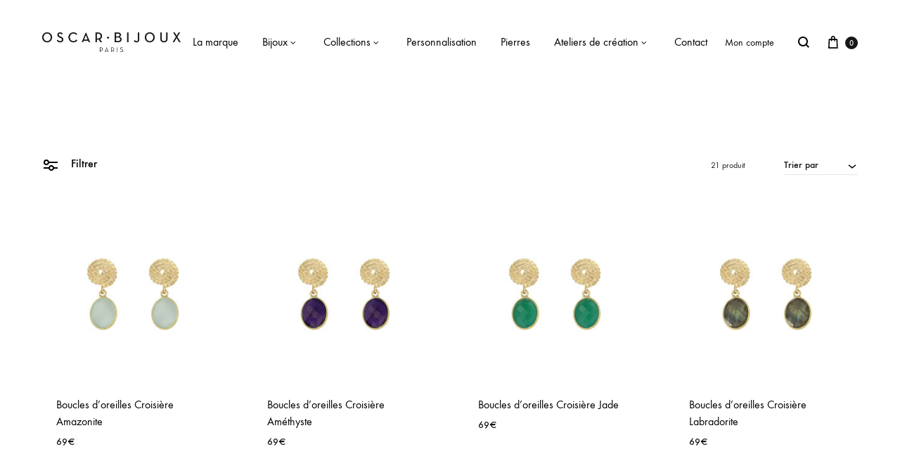

--- FILE ---
content_type: text/html; charset=UTF-8
request_url: https://oscarbijoux.fr/categorie/collections/croisiere/
body_size: 30961
content:
<!doctype html>
<html lang="fr-FR">
<head>
	<meta charset="UTF-8">
	<meta name="viewport" content="width=device-width, initial-scale=1">
	<link rel="profile" href="https://gmpg.org/xfn/11">

	<meta name='robots' content='index, follow, max-image-preview:large, max-snippet:-1, max-video-preview:-1' />
	<style>img:is([sizes="auto" i], [sizes^="auto," i]) { contain-intrinsic-size: 3000px 1500px }</style>
	<script>window._wca = window._wca || [];</script>

	<!-- This site is optimized with the Yoast SEO plugin v16.3 - https://yoast.com/wordpress/plugins/seo/ -->
	<title>Archives des Croisière - OSCAR Bijoux</title>
	<link rel="canonical" href="https://oscarbijoux.fr/categorie/collections/croisiere/" />
	<link rel="next" href="https://oscarbijoux.fr/categorie/collections/croisiere/page/2/" />
	<meta property="og:locale" content="fr_FR" />
	<meta property="og:type" content="article" />
	<meta property="og:title" content="Archives des Croisière - OSCAR Bijoux" />
	<meta property="og:url" content="https://oscarbijoux.fr/categorie/collections/croisiere/" />
	<meta property="og:site_name" content="OSCAR Bijoux" />
	<meta name="twitter:card" content="summary_large_image" />
	<script type="application/ld+json" class="yoast-schema-graph">{"@context":"https://schema.org","@graph":[{"@type":"WebSite","@id":"https://oscarbijoux.fr/#website","url":"https://oscarbijoux.fr/","name":"OSCAR Bijoux","description":"Bijoux fantaisie faits main \u00e0 Paris","potentialAction":[{"@type":"SearchAction","target":"https://oscarbijoux.fr/?s={search_term_string}","query-input":"required name=search_term_string"}],"inLanguage":"fr-FR"},{"@type":"CollectionPage","@id":"https://oscarbijoux.fr/categorie/collections/croisiere/#webpage","url":"https://oscarbijoux.fr/categorie/collections/croisiere/","name":"Archives des Croisi\u00e8re - OSCAR Bijoux","isPartOf":{"@id":"https://oscarbijoux.fr/#website"},"breadcrumb":{"@id":"https://oscarbijoux.fr/categorie/collections/croisiere/#breadcrumb"},"inLanguage":"fr-FR","potentialAction":[{"@type":"ReadAction","target":["https://oscarbijoux.fr/categorie/collections/croisiere/"]}]},{"@type":"BreadcrumbList","@id":"https://oscarbijoux.fr/categorie/collections/croisiere/#breadcrumb","itemListElement":[{"@type":"ListItem","position":1,"item":{"@type":"WebPage","@id":"https://oscarbijoux.fr/","url":"https://oscarbijoux.fr/","name":"Accueil"}},{"@type":"ListItem","position":2,"item":{"@type":"WebPage","@id":"https://oscarbijoux.fr/categorie/collections/","url":"https://oscarbijoux.fr/categorie/collections/","name":"Collections"}},{"@type":"ListItem","position":3,"item":{"@id":"https://oscarbijoux.fr/categorie/collections/croisiere/#webpage"}}]}]}</script>
	<!-- / Yoast SEO plugin. -->


<link rel='dns-prefetch' href='//stats.wp.com' />
<link href='https://fonts.gstatic.com' crossorigin rel='preconnect' />
<link rel="alternate" type="application/rss+xml" title="OSCAR Bijoux &raquo; Flux" href="https://oscarbijoux.fr/feed/" />
<link rel="alternate" type="application/rss+xml" title="OSCAR Bijoux &raquo; Flux des commentaires" href="https://oscarbijoux.fr/comments/feed/" />
<link rel="alternate" type="application/rss+xml" title="Flux pour OSCAR Bijoux &raquo; Croisière Catégorie" href="https://oscarbijoux.fr/categorie/collections/croisiere/feed/" />
<link rel='stylesheet' id='sbi_styles-css' href='https://oscarbijoux.fr/wp-content/plugins/instagram-feed/css/sbi-styles.min.css?ver=6.2.8' type='text/css' media='all' />
<style id='wp-emoji-styles-inline-css' type='text/css'>

	img.wp-smiley, img.emoji {
		display: inline !important;
		border: none !important;
		box-shadow: none !important;
		height: 1em !important;
		width: 1em !important;
		margin: 0 0.07em !important;
		vertical-align: -0.1em !important;
		background: none !important;
		padding: 0 !important;
	}
</style>
<link rel='stylesheet' id='wp-block-library-css' href='https://oscarbijoux.fr/wp-includes/css/dist/block-library/style.min.css?ver=6.8.3' type='text/css' media='all' />
<style id='wp-block-library-inline-css' type='text/css'>
.has-text-align-justify{text-align:justify;}
</style>
<style id='wp-block-library-theme-inline-css' type='text/css'>
.wp-block-audio :where(figcaption){color:#555;font-size:13px;text-align:center}.is-dark-theme .wp-block-audio :where(figcaption){color:#ffffffa6}.wp-block-audio{margin:0 0 1em}.wp-block-code{border:1px solid #ccc;border-radius:4px;font-family:Menlo,Consolas,monaco,monospace;padding:.8em 1em}.wp-block-embed :where(figcaption){color:#555;font-size:13px;text-align:center}.is-dark-theme .wp-block-embed :where(figcaption){color:#ffffffa6}.wp-block-embed{margin:0 0 1em}.blocks-gallery-caption{color:#555;font-size:13px;text-align:center}.is-dark-theme .blocks-gallery-caption{color:#ffffffa6}:root :where(.wp-block-image figcaption){color:#555;font-size:13px;text-align:center}.is-dark-theme :root :where(.wp-block-image figcaption){color:#ffffffa6}.wp-block-image{margin:0 0 1em}.wp-block-pullquote{border-bottom:4px solid;border-top:4px solid;color:currentColor;margin-bottom:1.75em}.wp-block-pullquote cite,.wp-block-pullquote footer,.wp-block-pullquote__citation{color:currentColor;font-size:.8125em;font-style:normal;text-transform:uppercase}.wp-block-quote{border-left:.25em solid;margin:0 0 1.75em;padding-left:1em}.wp-block-quote cite,.wp-block-quote footer{color:currentColor;font-size:.8125em;font-style:normal;position:relative}.wp-block-quote:where(.has-text-align-right){border-left:none;border-right:.25em solid;padding-left:0;padding-right:1em}.wp-block-quote:where(.has-text-align-center){border:none;padding-left:0}.wp-block-quote.is-large,.wp-block-quote.is-style-large,.wp-block-quote:where(.is-style-plain){border:none}.wp-block-search .wp-block-search__label{font-weight:700}.wp-block-search__button{border:1px solid #ccc;padding:.375em .625em}:where(.wp-block-group.has-background){padding:1.25em 2.375em}.wp-block-separator.has-css-opacity{opacity:.4}.wp-block-separator{border:none;border-bottom:2px solid;margin-left:auto;margin-right:auto}.wp-block-separator.has-alpha-channel-opacity{opacity:1}.wp-block-separator:not(.is-style-wide):not(.is-style-dots){width:100px}.wp-block-separator.has-background:not(.is-style-dots){border-bottom:none;height:1px}.wp-block-separator.has-background:not(.is-style-wide):not(.is-style-dots){height:2px}.wp-block-table{margin:0 0 1em}.wp-block-table td,.wp-block-table th{word-break:normal}.wp-block-table :where(figcaption){color:#555;font-size:13px;text-align:center}.is-dark-theme .wp-block-table :where(figcaption){color:#ffffffa6}.wp-block-video :where(figcaption){color:#555;font-size:13px;text-align:center}.is-dark-theme .wp-block-video :where(figcaption){color:#ffffffa6}.wp-block-video{margin:0 0 1em}:root :where(.wp-block-template-part.has-background){margin-bottom:0;margin-top:0;padding:1.25em 2.375em}
</style>
<style id='classic-theme-styles-inline-css' type='text/css'>
/*! This file is auto-generated */
.wp-block-button__link{color:#fff;background-color:#32373c;border-radius:9999px;box-shadow:none;text-decoration:none;padding:calc(.667em + 2px) calc(1.333em + 2px);font-size:1.125em}.wp-block-file__button{background:#32373c;color:#fff;text-decoration:none}
</style>
<style id='global-styles-inline-css' type='text/css'>
:root{--wp--preset--aspect-ratio--square: 1;--wp--preset--aspect-ratio--4-3: 4/3;--wp--preset--aspect-ratio--3-4: 3/4;--wp--preset--aspect-ratio--3-2: 3/2;--wp--preset--aspect-ratio--2-3: 2/3;--wp--preset--aspect-ratio--16-9: 16/9;--wp--preset--aspect-ratio--9-16: 9/16;--wp--preset--color--black: #000000;--wp--preset--color--cyan-bluish-gray: #abb8c3;--wp--preset--color--white: #ffffff;--wp--preset--color--pale-pink: #f78da7;--wp--preset--color--vivid-red: #cf2e2e;--wp--preset--color--luminous-vivid-orange: #ff6900;--wp--preset--color--luminous-vivid-amber: #fcb900;--wp--preset--color--light-green-cyan: #7bdcb5;--wp--preset--color--vivid-green-cyan: #00d084;--wp--preset--color--pale-cyan-blue: #8ed1fc;--wp--preset--color--vivid-cyan-blue: #0693e3;--wp--preset--color--vivid-purple: #9b51e0;--wp--preset--gradient--vivid-cyan-blue-to-vivid-purple: linear-gradient(135deg,rgba(6,147,227,1) 0%,rgb(155,81,224) 100%);--wp--preset--gradient--light-green-cyan-to-vivid-green-cyan: linear-gradient(135deg,rgb(122,220,180) 0%,rgb(0,208,130) 100%);--wp--preset--gradient--luminous-vivid-amber-to-luminous-vivid-orange: linear-gradient(135deg,rgba(252,185,0,1) 0%,rgba(255,105,0,1) 100%);--wp--preset--gradient--luminous-vivid-orange-to-vivid-red: linear-gradient(135deg,rgba(255,105,0,1) 0%,rgb(207,46,46) 100%);--wp--preset--gradient--very-light-gray-to-cyan-bluish-gray: linear-gradient(135deg,rgb(238,238,238) 0%,rgb(169,184,195) 100%);--wp--preset--gradient--cool-to-warm-spectrum: linear-gradient(135deg,rgb(74,234,220) 0%,rgb(151,120,209) 20%,rgb(207,42,186) 40%,rgb(238,44,130) 60%,rgb(251,105,98) 80%,rgb(254,248,76) 100%);--wp--preset--gradient--blush-light-purple: linear-gradient(135deg,rgb(255,206,236) 0%,rgb(152,150,240) 100%);--wp--preset--gradient--blush-bordeaux: linear-gradient(135deg,rgb(254,205,165) 0%,rgb(254,45,45) 50%,rgb(107,0,62) 100%);--wp--preset--gradient--luminous-dusk: linear-gradient(135deg,rgb(255,203,112) 0%,rgb(199,81,192) 50%,rgb(65,88,208) 100%);--wp--preset--gradient--pale-ocean: linear-gradient(135deg,rgb(255,245,203) 0%,rgb(182,227,212) 50%,rgb(51,167,181) 100%);--wp--preset--gradient--electric-grass: linear-gradient(135deg,rgb(202,248,128) 0%,rgb(113,206,126) 100%);--wp--preset--gradient--midnight: linear-gradient(135deg,rgb(2,3,129) 0%,rgb(40,116,252) 100%);--wp--preset--font-size--small: 12px;--wp--preset--font-size--medium: 24px;--wp--preset--font-size--large: 40px;--wp--preset--font-size--x-large: 42px;--wp--preset--font-size--normal: 18px;--wp--preset--font-size--huge: 64px;--wp--preset--spacing--20: 0.44rem;--wp--preset--spacing--30: 0.67rem;--wp--preset--spacing--40: 1rem;--wp--preset--spacing--50: 1.5rem;--wp--preset--spacing--60: 2.25rem;--wp--preset--spacing--70: 3.38rem;--wp--preset--spacing--80: 5.06rem;--wp--preset--shadow--natural: 6px 6px 9px rgba(0, 0, 0, 0.2);--wp--preset--shadow--deep: 12px 12px 50px rgba(0, 0, 0, 0.4);--wp--preset--shadow--sharp: 6px 6px 0px rgba(0, 0, 0, 0.2);--wp--preset--shadow--outlined: 6px 6px 0px -3px rgba(255, 255, 255, 1), 6px 6px rgba(0, 0, 0, 1);--wp--preset--shadow--crisp: 6px 6px 0px rgba(0, 0, 0, 1);}:where(.is-layout-flex){gap: 0.5em;}:where(.is-layout-grid){gap: 0.5em;}body .is-layout-flex{display: flex;}.is-layout-flex{flex-wrap: wrap;align-items: center;}.is-layout-flex > :is(*, div){margin: 0;}body .is-layout-grid{display: grid;}.is-layout-grid > :is(*, div){margin: 0;}:where(.wp-block-columns.is-layout-flex){gap: 2em;}:where(.wp-block-columns.is-layout-grid){gap: 2em;}:where(.wp-block-post-template.is-layout-flex){gap: 1.25em;}:where(.wp-block-post-template.is-layout-grid){gap: 1.25em;}.has-black-color{color: var(--wp--preset--color--black) !important;}.has-cyan-bluish-gray-color{color: var(--wp--preset--color--cyan-bluish-gray) !important;}.has-white-color{color: var(--wp--preset--color--white) !important;}.has-pale-pink-color{color: var(--wp--preset--color--pale-pink) !important;}.has-vivid-red-color{color: var(--wp--preset--color--vivid-red) !important;}.has-luminous-vivid-orange-color{color: var(--wp--preset--color--luminous-vivid-orange) !important;}.has-luminous-vivid-amber-color{color: var(--wp--preset--color--luminous-vivid-amber) !important;}.has-light-green-cyan-color{color: var(--wp--preset--color--light-green-cyan) !important;}.has-vivid-green-cyan-color{color: var(--wp--preset--color--vivid-green-cyan) !important;}.has-pale-cyan-blue-color{color: var(--wp--preset--color--pale-cyan-blue) !important;}.has-vivid-cyan-blue-color{color: var(--wp--preset--color--vivid-cyan-blue) !important;}.has-vivid-purple-color{color: var(--wp--preset--color--vivid-purple) !important;}.has-black-background-color{background-color: var(--wp--preset--color--black) !important;}.has-cyan-bluish-gray-background-color{background-color: var(--wp--preset--color--cyan-bluish-gray) !important;}.has-white-background-color{background-color: var(--wp--preset--color--white) !important;}.has-pale-pink-background-color{background-color: var(--wp--preset--color--pale-pink) !important;}.has-vivid-red-background-color{background-color: var(--wp--preset--color--vivid-red) !important;}.has-luminous-vivid-orange-background-color{background-color: var(--wp--preset--color--luminous-vivid-orange) !important;}.has-luminous-vivid-amber-background-color{background-color: var(--wp--preset--color--luminous-vivid-amber) !important;}.has-light-green-cyan-background-color{background-color: var(--wp--preset--color--light-green-cyan) !important;}.has-vivid-green-cyan-background-color{background-color: var(--wp--preset--color--vivid-green-cyan) !important;}.has-pale-cyan-blue-background-color{background-color: var(--wp--preset--color--pale-cyan-blue) !important;}.has-vivid-cyan-blue-background-color{background-color: var(--wp--preset--color--vivid-cyan-blue) !important;}.has-vivid-purple-background-color{background-color: var(--wp--preset--color--vivid-purple) !important;}.has-black-border-color{border-color: var(--wp--preset--color--black) !important;}.has-cyan-bluish-gray-border-color{border-color: var(--wp--preset--color--cyan-bluish-gray) !important;}.has-white-border-color{border-color: var(--wp--preset--color--white) !important;}.has-pale-pink-border-color{border-color: var(--wp--preset--color--pale-pink) !important;}.has-vivid-red-border-color{border-color: var(--wp--preset--color--vivid-red) !important;}.has-luminous-vivid-orange-border-color{border-color: var(--wp--preset--color--luminous-vivid-orange) !important;}.has-luminous-vivid-amber-border-color{border-color: var(--wp--preset--color--luminous-vivid-amber) !important;}.has-light-green-cyan-border-color{border-color: var(--wp--preset--color--light-green-cyan) !important;}.has-vivid-green-cyan-border-color{border-color: var(--wp--preset--color--vivid-green-cyan) !important;}.has-pale-cyan-blue-border-color{border-color: var(--wp--preset--color--pale-cyan-blue) !important;}.has-vivid-cyan-blue-border-color{border-color: var(--wp--preset--color--vivid-cyan-blue) !important;}.has-vivid-purple-border-color{border-color: var(--wp--preset--color--vivid-purple) !important;}.has-vivid-cyan-blue-to-vivid-purple-gradient-background{background: var(--wp--preset--gradient--vivid-cyan-blue-to-vivid-purple) !important;}.has-light-green-cyan-to-vivid-green-cyan-gradient-background{background: var(--wp--preset--gradient--light-green-cyan-to-vivid-green-cyan) !important;}.has-luminous-vivid-amber-to-luminous-vivid-orange-gradient-background{background: var(--wp--preset--gradient--luminous-vivid-amber-to-luminous-vivid-orange) !important;}.has-luminous-vivid-orange-to-vivid-red-gradient-background{background: var(--wp--preset--gradient--luminous-vivid-orange-to-vivid-red) !important;}.has-very-light-gray-to-cyan-bluish-gray-gradient-background{background: var(--wp--preset--gradient--very-light-gray-to-cyan-bluish-gray) !important;}.has-cool-to-warm-spectrum-gradient-background{background: var(--wp--preset--gradient--cool-to-warm-spectrum) !important;}.has-blush-light-purple-gradient-background{background: var(--wp--preset--gradient--blush-light-purple) !important;}.has-blush-bordeaux-gradient-background{background: var(--wp--preset--gradient--blush-bordeaux) !important;}.has-luminous-dusk-gradient-background{background: var(--wp--preset--gradient--luminous-dusk) !important;}.has-pale-ocean-gradient-background{background: var(--wp--preset--gradient--pale-ocean) !important;}.has-electric-grass-gradient-background{background: var(--wp--preset--gradient--electric-grass) !important;}.has-midnight-gradient-background{background: var(--wp--preset--gradient--midnight) !important;}.has-small-font-size{font-size: var(--wp--preset--font-size--small) !important;}.has-medium-font-size{font-size: var(--wp--preset--font-size--medium) !important;}.has-large-font-size{font-size: var(--wp--preset--font-size--large) !important;}.has-x-large-font-size{font-size: var(--wp--preset--font-size--x-large) !important;}
:where(.wp-block-post-template.is-layout-flex){gap: 1.25em;}:where(.wp-block-post-template.is-layout-grid){gap: 1.25em;}
:where(.wp-block-columns.is-layout-flex){gap: 2em;}:where(.wp-block-columns.is-layout-grid){gap: 2em;}
:root :where(.wp-block-pullquote){font-size: 1.5em;line-height: 1.6;}
</style>
<link rel='stylesheet' id='contact-form-7-css' href='https://oscarbijoux.fr/wp-content/plugins/contact-form-7/includes/css/styles.css?ver=5.4.1' type='text/css' media='all' />
<link rel='stylesheet' id='rs-plugin-settings-css' href='https://oscarbijoux.fr/wp-content/plugins/revslider/public/assets/css/rs6.css?ver=6.2.22' type='text/css' media='all' />
<style id='rs-plugin-settings-inline-css' type='text/css'>
#rs-demo-id {}
</style>
<style id='woocommerce-inline-inline-css' type='text/css'>
.woocommerce form .form-row .required { visibility: visible; }
</style>
<link rel='stylesheet' id='brands-styles-css' href='https://oscarbijoux.fr/wp-content/plugins/woocommerce/assets/css/brands.css?ver=10.1.3' type='text/css' media='all' />
<link rel='stylesheet' id='konte-fonts-css' href='https://fonts.googleapis.com/css?family=Crimson+Text%3A600%7CCrimson+Text&#038;subset=latin%2Clatin-ext&#038;ver=6.8.3&#038;display=swap' type='text/css' media='all' />
<link rel='stylesheet' id='animate-css' href='https://oscarbijoux.fr/wp-content/themes/konte/css/animate.css?ver=3.5.2' type='text/css' media='all' />
<link rel='stylesheet' id='font-awesome-css' href='https://oscarbijoux.fr/wp-content/themes/konte/css/font-awesome.min.css?ver=4.7.0' type='text/css' media='all' />
<link rel='stylesheet' id='bootstrap-grid-css' href='https://oscarbijoux.fr/wp-content/themes/konte/css/bootstrap.css?ver=3.3.7' type='text/css' media='all' />
<link rel='stylesheet' id='konte-css' href='https://oscarbijoux.fr/wp-content/themes/konte/style.css?ver=1.7.3.1600784976' type='text/css' media='all' />
<style id='konte-inline-css' type='text/css'>
h6, .h6{font-size: 16;}.widget-title{font-size: 5;color: #f1c5c0;}.topbar {height: 40px}.header-main, .header-v10 .site-branding { height: 120px; }.header-bottom { height: 90px; }.header-mobile {height: 60px}.logo img {width: 250px;}.logo svg {width: 250px;height: auto;}
</style>
<link rel='stylesheet' id='soo-wishlist-css' href='https://oscarbijoux.fr/wp-content/plugins/soo-wishlist/assets/css/wishlist.css?ver=1.2.1' type='text/css' media='all' />
<link rel='stylesheet' id='tawcvs-frontend-css' href='https://oscarbijoux.fr/wp-content/plugins/variation-swatches-for-woocommerce/assets/css/frontend.css?ver=20200222' type='text/css' media='all' />
<link rel='stylesheet' id='select2-css' href='https://oscarbijoux.fr/wp-content/plugins/woocommerce/assets/css/select2.css?ver=10.1.3' type='text/css' media='all' />
<link rel='stylesheet' id='dashicons-css' href='https://oscarbijoux.fr/wp-includes/css/dashicons.min.css?ver=6.8.3' type='text/css' media='all' />
<link rel='stylesheet' id='jquery-ui-style-css' href='https://oscarbijoux.fr/wp-content/plugins/woocommerce-extra-product-options-pro/public/assets/css/jquery-ui/jquery-ui.css?ver=6.8.3' type='text/css' media='all' />
<link rel='stylesheet' id='thwepo-timepicker-style-css' href='https://oscarbijoux.fr/wp-content/plugins/woocommerce-extra-product-options-pro/public/assets/js/timepicker/jquery.timepicker.css?ver=6.8.3' type='text/css' media='all' />
<link rel='stylesheet' id='thwepo-daterange-style-css' href='https://oscarbijoux.fr/wp-content/plugins/woocommerce-extra-product-options-pro/public/assets/js/date-range-picker/daterangepicker.css?ver=6.8.3' type='text/css' media='all' />
<link rel='stylesheet' id='thwepo-public-style-css' href='https://oscarbijoux.fr/wp-content/plugins/woocommerce-extra-product-options-pro/public/assets/css/thwepo-public.min.css?ver=6.8.3' type='text/css' media='all' />
<link rel='stylesheet' id='wp-color-picker-css' href='https://oscarbijoux.fr/wp-admin/css/color-picker.min.css?ver=6.8.3' type='text/css' media='all' />
<link rel='stylesheet' id='konte-woocommerce-css' href='https://oscarbijoux.fr/wp-content/themes/konte/woocommerce.css?ver=6.8.3' type='text/css' media='all' />
<style id='konte-woocommerce-inline-css' type='text/css'>
.woocommerce-badge.onsale {background-color: #e5aaa2}.woocommerce-badge.new {background-color: #f1c5c0}.woocommerce-badge.featured {background-color: #e5aaa2}.woocommerce-badge.sold-out {background-color: #838889}
</style>
<link rel='stylesheet' id='chld_thm_cfg_child-css' href='https://oscarbijoux.fr/wp-content/themes/konte-child/style.css?ver=1.7.3.1600784976' type='text/css' media='all' />
<link rel='stylesheet' id='jetpack_css-css' href='https://oscarbijoux.fr/wp-content/plugins/jetpack/css/jetpack.css?ver=9.7.3' type='text/css' media='all' />
<script type="text/template" id="tmpl-variation-template">
	<div class="woocommerce-variation-description">{{{ data.variation.variation_description }}}</div>
	<div class="woocommerce-variation-price">{{{ data.variation.price_html }}}</div>
	<div class="woocommerce-variation-availability">{{{ data.variation.availability_html }}}</div>
</script>
<script type="text/template" id="tmpl-unavailable-variation-template">
	<p role="alert">Désolé, ce produit n&rsquo;est pas disponible. Veuillez choisir une combinaison différente.</p>
</script>
<script type="text/javascript" src="https://oscarbijoux.fr/wp-includes/js/jquery/jquery.min.js?ver=3.7.1" id="jquery-core-js"></script>
<script type="text/javascript" src="https://oscarbijoux.fr/wp-includes/js/jquery/jquery-migrate.min.js?ver=3.4.1" id="jquery-migrate-js"></script>
<script type="text/javascript" src="https://oscarbijoux.fr/wp-content/plugins/revslider/public/assets/js/rbtools.min.js?ver=6.2.22" id="tp-tools-js"></script>
<script type="text/javascript" src="https://oscarbijoux.fr/wp-content/plugins/revslider/public/assets/js/rs6.min.js?ver=6.2.22" id="revmin-js"></script>
<script type="text/javascript" src="https://oscarbijoux.fr/wp-content/plugins/woocommerce/assets/js/jquery-blockui/jquery.blockUI.min.js?ver=2.7.0-wc.10.1.3" id="jquery-blockui-js" data-wp-strategy="defer"></script>
<script type="text/javascript" id="wc-add-to-cart-js-extra">
/* <![CDATA[ */
var wc_add_to_cart_params = {"ajax_url":"\/wp-admin\/admin-ajax.php","wc_ajax_url":"\/?wc-ajax=%%endpoint%%","i18n_view_cart":"Voir le panier","cart_url":"https:\/\/oscarbijoux.fr\/panier\/","is_cart":"","cart_redirect_after_add":"no"};
/* ]]> */
</script>
<script type="text/javascript" src="https://oscarbijoux.fr/wp-content/plugins/woocommerce/assets/js/frontend/add-to-cart.min.js?ver=10.1.3" id="wc-add-to-cart-js" data-wp-strategy="defer"></script>
<script type="text/javascript" src="https://oscarbijoux.fr/wp-content/plugins/woocommerce/assets/js/js-cookie/js.cookie.min.js?ver=2.1.4-wc.10.1.3" id="js-cookie-js" defer="defer" data-wp-strategy="defer"></script>
<script type="text/javascript" id="woocommerce-js-extra">
/* <![CDATA[ */
var woocommerce_params = {"ajax_url":"\/wp-admin\/admin-ajax.php","wc_ajax_url":"\/?wc-ajax=%%endpoint%%","i18n_password_show":"Afficher le mot de passe","i18n_password_hide":"Masquer le mot de passe"};
/* ]]> */
</script>
<script type="text/javascript" src="https://oscarbijoux.fr/wp-content/plugins/woocommerce/assets/js/frontend/woocommerce.min.js?ver=10.1.3" id="woocommerce-js" defer="defer" data-wp-strategy="defer"></script>
<script type="text/javascript" src="https://oscarbijoux.fr/wp-content/plugins/js_composer/assets/js/vendors/woocommerce-add-to-cart.js?ver=6.5.0" id="vc_woocommerce-add-to-cart-js-js"></script>
<script type="text/javascript" src="https://stats.wp.com/s-202604.js" id="woocommerce-analytics-js" defer="defer" data-wp-strategy="defer"></script>
<script type="text/javascript" src="https://oscarbijoux.fr/wp-includes/js/underscore.min.js?ver=1.13.7" id="underscore-js"></script>
<script type="text/javascript" id="wp-util-js-extra">
/* <![CDATA[ */
var _wpUtilSettings = {"ajax":{"url":"\/wp-admin\/admin-ajax.php"}};
/* ]]> */
</script>
<script type="text/javascript" src="https://oscarbijoux.fr/wp-includes/js/wp-util.min.js?ver=6.8.3" id="wp-util-js"></script>
<script type="text/javascript" src="https://oscarbijoux.fr/wp-includes/js/jquery/ui/core.min.js?ver=1.13.3" id="jquery-ui-core-js"></script>
<script type="text/javascript" src="https://oscarbijoux.fr/wp-content/plugins/woocommerce-extra-product-options-pro/public/assets/js/timepicker/jquery.timepicker.min.js?ver=1.0.1" id="thwepo-timepicker-script-js"></script>
<script type="text/javascript" src="https://oscarbijoux.fr/wp-content/plugins/woocommerce-extra-product-options-pro/public/assets/js/inputmask-js/jquery.inputmask.min.js?ver=5.0.6" id="thwepo-input-mask-js"></script>
<script type="text/javascript" src="https://oscarbijoux.fr/wp-includes/js/jquery/ui/datepicker.min.js?ver=1.13.3" id="jquery-ui-datepicker-js"></script>
<script type="text/javascript" id="jquery-ui-datepicker-js-after">
/* <![CDATA[ */
jQuery(function(jQuery){jQuery.datepicker.setDefaults({"closeText":"Fermer","currentText":"Aujourd\u2019hui","monthNames":["janvier","f\u00e9vrier","mars","avril","mai","juin","juillet","ao\u00fbt","septembre","octobre","novembre","d\u00e9cembre"],"monthNamesShort":["Jan","F\u00e9v","Mar","Avr","Mai","Juin","Juil","Ao\u00fbt","Sep","Oct","Nov","D\u00e9c"],"nextText":"Suivant","prevText":"Pr\u00e9c\u00e9dent","dayNames":["dimanche","lundi","mardi","mercredi","jeudi","vendredi","samedi"],"dayNamesShort":["dim","lun","mar","mer","jeu","ven","sam"],"dayNamesMin":["D","L","M","M","J","V","S"],"dateFormat":"d MM yy","firstDay":1,"isRTL":false});});
/* ]]> */
</script>
<script type="text/javascript" src="https://oscarbijoux.fr/wp-content/plugins/woocommerce-extra-product-options-pro/public/assets/js/jquery-ui-i18n.min.js?ver=1" id="jquery-ui-i18n-js"></script>
<script type="text/javascript" src="https://oscarbijoux.fr/wp-content/plugins/woocommerce/assets/js/select2/select2.full.min.js?ver=4.0.3-wc.10.1.3" id="select2-js" defer="defer" data-wp-strategy="defer"></script>
<script type="text/javascript" id="wc-add-to-cart-variation-js-extra">
/* <![CDATA[ */
var wc_add_to_cart_variation_params = {"wc_ajax_url":"\/?wc-ajax=%%endpoint%%","i18n_no_matching_variations_text":"D\u00e9sol\u00e9, aucun produit ne r\u00e9pond \u00e0 vos crit\u00e8res. Veuillez choisir une combinaison diff\u00e9rente.","i18n_make_a_selection_text":"Veuillez s\u00e9lectionner des options du produit avant de l\u2019ajouter \u00e0 votre panier.","i18n_unavailable_text":"D\u00e9sol\u00e9, ce produit n\u2019est pas disponible. Veuillez choisir une combinaison diff\u00e9rente.","i18n_reset_alert_text":"Votre s\u00e9lection a \u00e9t\u00e9 r\u00e9initialis\u00e9e. Veuillez s\u00e9lectionner des options du produit avant de l\u2019ajouter \u00e0 votre panier."};
/* ]]> */
</script>
<script type="text/javascript" src="https://oscarbijoux.fr/wp-content/plugins/woocommerce/assets/js/frontend/add-to-cart-variation.min.js?ver=10.1.3" id="wc-add-to-cart-variation-js" defer="defer" data-wp-strategy="defer"></script>
<link rel="https://api.w.org/" href="https://oscarbijoux.fr/wp-json/" /><link rel="alternate" title="JSON" type="application/json" href="https://oscarbijoux.fr/wp-json/wp/v2/product_cat/59" /><link rel="EditURI" type="application/rsd+xml" title="RSD" href="https://oscarbijoux.fr/xmlrpc.php?rsd" />
<meta name="generator" content="WordPress 6.8.3" />
<meta name="generator" content="WooCommerce 10.1.3" />
<style type='text/css'>img#wpstats{display:none}</style>
		<style id="custom-theme-colors" >
/**
 * Konte: Color Patterns
 */

h1,
h2,
h3,
h4,
h5,
h6,
.text-default,
.color-scheme-default,
.text-default a,
.color-scheme-default a,
.konte-button.button-outline,
.konte-product-grid__head:after,
.konte-post-grid .post-title a,
.konte-info-list .info-value a:hover,
.site-footer.light a,
.site-footer.light .footer-widgets-area,
.site-footer .mc4wp-form input[type=submit],
.site-footer .list-dropdown .current {
	color: #f1c5c0;
}

.konte-button.button-outline:hover,
.konte-carousel__arrow:hover {
	color: #fff;
	border-color: #f1c5c0;
	background-color: #f1c5c0;
}

.konte-button.button-underline:hover {
	color: #f1c5c0;
}

button,
input[type="button"],
input[type="reset"],
input[type="submit"],
.konte-button.button-normal.text-default,
button.alt:hover,
.button.alt:hover,
input[type="button"].alt:hover,
input[type="reset"].alt:hover,
input[type="submit"].alt:hover {
	background-color: #f1c5c0;
}

button.alt,
.button.alt,
input[type="button"].alt,
input[type="reset"].alt,
input[type="submit"].alt {
	color: #f1c5c0;
	border-color: #f1c5c0;
}

.site-footer .mc4wp-form input:focus,
.site-footer .mc4wp-form select:focus,
.site-footer .mc4wp-form textarea:focus,
.site-footer .mc4wp-form button:focus {
	border-color: #f1c5c0;
}

.konte-button.button-normal.text-default {
	color: #fff;
}
	</style>	<noscript><style>.woocommerce-product-gallery{ opacity: 1 !important; }</style></noscript>
	<style type="text/css">.recentcomments a{display:inline !important;padding:0 !important;margin:0 !important;}</style>			<script data-rocketlazyloadscript='[data-uri]' type="text/javascript"></script>
			<!-- WooCommerce Facebook Integration Begin -->
			<script data-rocketlazyloadscript='[data-uri]' type="text/javascript"></script>
			<!-- WooCommerce Facebook Integration End -->
			<meta name="generator" content="Powered by WPBakery Page Builder - drag and drop page builder for WordPress."/>
<meta name="generator" content="Powered by Slider Revolution 6.2.22 - responsive, Mobile-Friendly Slider Plugin for WordPress with comfortable drag and drop interface." />
<link rel="icon" href="https://oscarbijoux.fr/wp-content/uploads/2020/08/cropped-logo513-32x32.jpg" sizes="32x32" />
<link rel="icon" href="https://oscarbijoux.fr/wp-content/uploads/2020/08/cropped-logo513-192x192.jpg" sizes="192x192" />
<link rel="apple-touch-icon" href="https://oscarbijoux.fr/wp-content/uploads/2020/08/cropped-logo513-180x180.jpg" />
<meta name="msapplication-TileImage" content="https://oscarbijoux.fr/wp-content/uploads/2020/08/cropped-logo513-270x270.jpg" />
<script type="text/javascript">function setREVStartSize(e){
			//window.requestAnimationFrame(function() {				 
				window.RSIW = window.RSIW===undefined ? window.innerWidth : window.RSIW;	
				window.RSIH = window.RSIH===undefined ? window.innerHeight : window.RSIH;	
				try {								
					var pw = document.getElementById(e.c).parentNode.offsetWidth,
						newh;
					pw = pw===0 || isNaN(pw) ? window.RSIW : pw;
					e.tabw = e.tabw===undefined ? 0 : parseInt(e.tabw);
					e.thumbw = e.thumbw===undefined ? 0 : parseInt(e.thumbw);
					e.tabh = e.tabh===undefined ? 0 : parseInt(e.tabh);
					e.thumbh = e.thumbh===undefined ? 0 : parseInt(e.thumbh);
					e.tabhide = e.tabhide===undefined ? 0 : parseInt(e.tabhide);
					e.thumbhide = e.thumbhide===undefined ? 0 : parseInt(e.thumbhide);
					e.mh = e.mh===undefined || e.mh=="" || e.mh==="auto" ? 0 : parseInt(e.mh,0);		
					if(e.layout==="fullscreen" || e.l==="fullscreen") 						
						newh = Math.max(e.mh,window.RSIH);					
					else{					
						e.gw = Array.isArray(e.gw) ? e.gw : [e.gw];
						for (var i in e.rl) if (e.gw[i]===undefined || e.gw[i]===0) e.gw[i] = e.gw[i-1];					
						e.gh = e.el===undefined || e.el==="" || (Array.isArray(e.el) && e.el.length==0)? e.gh : e.el;
						e.gh = Array.isArray(e.gh) ? e.gh : [e.gh];
						for (var i in e.rl) if (e.gh[i]===undefined || e.gh[i]===0) e.gh[i] = e.gh[i-1];
											
						var nl = new Array(e.rl.length),
							ix = 0,						
							sl;					
						e.tabw = e.tabhide>=pw ? 0 : e.tabw;
						e.thumbw = e.thumbhide>=pw ? 0 : e.thumbw;
						e.tabh = e.tabhide>=pw ? 0 : e.tabh;
						e.thumbh = e.thumbhide>=pw ? 0 : e.thumbh;					
						for (var i in e.rl) nl[i] = e.rl[i]<window.RSIW ? 0 : e.rl[i];
						sl = nl[0];									
						for (var i in nl) if (sl>nl[i] && nl[i]>0) { sl = nl[i]; ix=i;}															
						var m = pw>(e.gw[ix]+e.tabw+e.thumbw) ? 1 : (pw-(e.tabw+e.thumbw)) / (e.gw[ix]);					
						newh =  (e.gh[ix] * m) + (e.tabh + e.thumbh);
					}				
					if(window.rs_init_css===undefined) window.rs_init_css = document.head.appendChild(document.createElement("style"));					
					document.getElementById(e.c).height = newh+"px";
					window.rs_init_css.innerHTML += "#"+e.c+"_wrapper { height: "+newh+"px }";				
				} catch(e){
					console.log("Failure at Presize of Slider:" + e)
				}					   
			//});
		  };</script>
		<style type="text/css" id="wp-custom-css">
			.widget-title , .textwidget a , .textwidget p {color:#848889!important}
.account-link--edit-address, .account-link--edit-account, .account-link--wishlist {display:none;}
.nav-menu li li {padding:0px 30px!important;}
.woocommerce-message, .woocommerce-info,  .woocommerce-error {background-color:#e4e7e8!important;color:#848889!important;}
.product_meta {display:none;}

.wc-proceed-to-checkout a {color:#ffffff!important;}

h5.cat_desc {margin: 15px 0 0 25px;color:#c4c4c4;}

.pink .button {background-color:#f1c5c0!important;color:#000000;}		</style>
		<style id="kirki-inline-styles">/* vietnamese */
@font-face {
  font-family: 'Crimson Text';
  font-style: normal;
  font-weight: 600;
  font-display: swap;
  src: url(https://oscarbijoux.fr/wp-content/fonts/crimson-text/font) format('woff');
  unicode-range: U+0102-0103, U+0110-0111, U+0128-0129, U+0168-0169, U+01A0-01A1, U+01AF-01B0, U+0300-0301, U+0303-0304, U+0308-0309, U+0323, U+0329, U+1EA0-1EF9, U+20AB;
}
/* latin-ext */
@font-face {
  font-family: 'Crimson Text';
  font-style: normal;
  font-weight: 600;
  font-display: swap;
  src: url(https://oscarbijoux.fr/wp-content/fonts/crimson-text/font) format('woff');
  unicode-range: U+0100-02BA, U+02BD-02C5, U+02C7-02CC, U+02CE-02D7, U+02DD-02FF, U+0304, U+0308, U+0329, U+1D00-1DBF, U+1E00-1E9F, U+1EF2-1EFF, U+2020, U+20A0-20AB, U+20AD-20C0, U+2113, U+2C60-2C7F, U+A720-A7FF;
}
/* latin */
@font-face {
  font-family: 'Crimson Text';
  font-style: normal;
  font-weight: 600;
  font-display: swap;
  src: url(https://oscarbijoux.fr/wp-content/fonts/crimson-text/font) format('woff');
  unicode-range: U+0000-00FF, U+0131, U+0152-0153, U+02BB-02BC, U+02C6, U+02DA, U+02DC, U+0304, U+0308, U+0329, U+2000-206F, U+20AC, U+2122, U+2191, U+2193, U+2212, U+2215, U+FEFF, U+FFFD;
}</style><noscript><style> .wpb_animate_when_almost_visible { opacity: 1; }</style></noscript></head>

<body data-rsssl=1 class="archive tax-product_cat term-croisiere term-59 wp-embed-responsive wp-theme-konte wp-child-theme-konte-child theme-konte woocommerce woocommerce-page woocommerce-no-js hfeed no-sidebar wpb-js-composer js-comp-ver-6.5.0 vc_responsive woocommerce-active woocommerce-archive shop-layout-standard woocommerce-nav-loadmore">


<div id="svg-defs" class="svg-defs hidden"><svg xmlns="http://www.w3.org/2000/svg" xmlns:xlink="http://www.w3.org/1999/xlink"><symbol viewBox="0 0 24 24" id="account" xmlns="http://www.w3.org/2000/svg"><path d="M12 12c-2.5 0-4-1.5-4-4 0-2.39 1.61-4 4-4s4 1.61 4 4c0 2.5-1.5 4-4 4zm0-6c-.6 0-2 .19-2 2 0 1.42.58 2 2 2s2-.58 2-2c0-1.81-1.4-2-2-2zM18 20H6c-.55 0-1-.45-1-1 0-4.21 2.09-6 7-6s7 1.79 7 6c0 .55-.45 1-1 1zM7.04 18h9.92c-.17-1.76-1.04-3-4.96-3s-4.79 1.24-4.96 3z"/><path fill="none" d="M0 0h24v24H0z"/></symbol><symbol viewBox="2 2 10 10" id="arrow-breadcrumb" xmlns="http://www.w3.org/2000/svg"><path d="M9.156 7l-2.5 3.125-.669-.536L8.058 7 5.987 4.411l.669-.536z"/><path fill="none" d="M2 2h10v10H2z"/></symbol><symbol viewBox="0 0 32 32" id="arrow-down" xmlns="http://www.w3.org/2000/svg"><path fill="none" d="M0 0h32v32H0z"/><path d="M17 18V4h-2v14H9l7 10 7-10h-6zm-1.04 6.512L12.841 20H19.079l-3.119 4.512z"/></symbol><symbol viewBox="0 0 14 14" id="arrow-dropdown" xmlns="http://www.w3.org/2000/svg"><path d="M7 10.773L1.531 6.398l.938-1.171L7 8.851l4.531-3.624.938 1.171z"/><path fill="none" d="M0 0h14v14H0z"/></symbol><symbol viewBox="0 0 32 32" id="arrow-left" xmlns="http://www.w3.org/2000/svg"><path fill="none" d="M0 0h32v32H0z"/><path d="M14 17h14v-2H14V9L4 16l10 7v-6zm-6.512-1.04L12 12.841V19.079L7.488 15.96z"/></symbol><symbol viewBox="0 0 24 24" id="cart" xmlns="http://www.w3.org/2000/svg"><path fill="none" d="M0 0h24v24H0z"/><path d="M19 10h-3V7c0-2.206-1.794-4-4-4S8 4.794 8 7v3H5c-.55 0-.908.441-.797.979l1.879 9.042c.112.538.654.979 1.204.979h9.429c.55 0 1.092-.441 1.203-.979l1.879-9.042C19.908 10.441 19.55 10 19 10zm-9-3c0-1.103.897-2 2-2s2 .897 2 2v3h-4V7zm6.087 12H7.913l-1.455-7h11.313l-1.684 7z"/></symbol><symbol viewBox="0 0 12 12" id="check-checkbox" xmlns="http://www.w3.org/2000/svg"><path d="M4.177 10.543L.434 6.8l1.132-1.132 2.611 2.611 6.258-6.256 1.13 1.132z"/></symbol><symbol viewBox="0 0 24 24" id="close" xmlns="http://www.w3.org/2000/svg"><path fill="none" d="M0 0h24v24H0z"/><path d="M19.778 5.636l-1.414-1.414L12 10.586 5.636 4.222 4.222 5.636 10.586 12l-6.364 6.364 1.414 1.414L12 13.414l6.364 6.364 1.414-1.414L13.414 12z"/></symbol><symbol viewBox="0 0 18 18" id="close-mini" xmlns="http://www.w3.org/2000/svg"><path fill="none" d="M0 0h18v18H0z"/><path d="M11.576 5.576L9 8.152 6.424 5.576l-.848.848L8.152 9l-2.576 2.576.848.848L9 9.848l2.576 2.576.848-.848L9.848 9l2.576-2.576z"/><path d="M9 1a8 8 0 100 16A8 8 0 009 1zm0 15c-3.86 0-7-3.14-7-7s3.14-7 7-7 7 3.14 7 7-3.14 7-7 7z"/></symbol><symbol viewBox="0 0 16 16" id="comment" xmlns="http://www.w3.org/2000/svg"><path fill="none" d="M0 0h16v16H0z"/><path d="M13 3v8.826l-1.849-1.585L10.87 10H3V3h10m1-1H2v9h8.5l3.5 3V2z"/></symbol><symbol viewBox="0 0 40 40" id="error" xmlns="http://www.w3.org/2000/svg"><path d="M20 0C8.972 0 0 8.972 0 20s8.972 20 20 20 20-8.972 20-20S31.028 0 20 0zm0 38c-9.925 0-18-8.075-18-18S10.075 2 20 2s18 8.075 18 18-8.075 18-18 18z"/><path d="M25.293 13.293L20 18.586l-5.293-5.293-1.414 1.414L18.586 20l-5.293 5.293 1.414 1.414L20 21.414l5.293 5.293 1.414-1.414L21.414 20l5.293-5.293z"/></symbol><symbol viewBox="0 0 24 24" id="eye" xmlns="http://www.w3.org/2000/svg"><circle cx="12" cy="12" r="2"/><path d="M16.466 6.748C15.238 5.583 13.619 5 12 5s-3.238.583-4.466 1.748L2 12l5.534 5.252C8.762 18.417 10.381 19 12 19s3.238-.583 4.466-1.748L22 12l-5.534-5.252zm-1.377 9.053C14.274 16.574 13.177 17 12 17s-2.274-.426-3.089-1.199L4.905 12 8.91 8.199C9.726 7.426 10.823 7 12 7s2.274.426 3.089 1.199L19.095 12l-4.006 3.801z"/><path fill="none" d="M0 0h24v24H0z"/></symbol><symbol viewBox="0 0 24 24" id="filter" xmlns="http://www.w3.org/2000/svg"><path fill="none" d="M0 0h24v24H0z"/><path d="M9.859 7A3.991 3.991 0 006 4a4 4 0 000 8c1.862 0 3.412-1.278 3.859-3H22V7H9.859zM6 10a1.994 1.994 0 01-1.723-1C4.106 8.705 4 8.366 4 8s.106-.705.277-1c.347-.595.985-1 1.723-1s1.376.405 1.723 1c.171.295.277.634.277 1s-.106.705-.277 1c-.347.595-.985 1-1.723 1zM13 12a3.991 3.991 0 00-3.859 3H2v2h7.141c.446 1.722 1.997 3 3.859 3s3.412-1.278 3.859-3H22v-2h-5.141A3.991 3.991 0 0013 12zm0 6a1.994 1.994 0 01-1.723-1c-.171-.295-.277-.634-.277-1s.106-.705.277-1c.346-.595.984-1 1.723-1s1.376.405 1.723 1c.171.295.277.634.277 1s-.106.705-.277 1c-.347.595-.985 1-1.723 1z"/></symbol><symbol viewBox="0 0 20 20" id="gallery" xmlns="http://www.w3.org/2000/svg"><path d="M15 13H1V3h14v10zM3 11h10V5H3v6z"/><path d="M19 17H6v-2h11V8h2z"/><path fill="none" d="M0 0h20v20H0z"/></symbol><symbol viewBox="0 0 24 24" id="heart" xmlns="http://www.w3.org/2000/svg"><path d="M16.243 3.843c-1.28 0-2.559.488-3.536 1.464L12 6.015l-.707-.707c-.976-.976-2.256-1.464-3.536-1.464s-2.559.487-3.535 1.464a5 5 0 000 7.071L6.343 14.5l2.121 2.121L12 20.157l3.536-3.536 2.121-2.121 2.121-2.121a5 5 0 00-3.535-8.536z"/><path fill="none" d="M0 0h24v24H0z"/></symbol><symbol viewBox="0 0 24 24" id="heart-o" xmlns="http://www.w3.org/2000/svg"><path d="M16.243 5.843c.801 0 1.555.312 2.121.879a3.003 3.003 0 010 4.243l-2.121 2.121-2.121 2.121L12 17.328l-2.121-2.121-2.121-2.121-2.121-2.121a2.98 2.98 0 01-.879-2.121c0-.801.312-1.555.879-2.121a2.98 2.98 0 012.121-.879c.801 0 1.555.312 2.121.879l.707.707L12 8.843l1.414-1.414.707-.707a2.98 2.98 0 012.122-.879m0-2c-1.28 0-2.559.488-3.536 1.464L12 6.015l-.707-.707c-.976-.976-2.256-1.464-3.536-1.464s-2.559.487-3.535 1.464a5 5 0 000 7.071L6.343 14.5l2.121 2.121L12 20.157l3.536-3.536 2.121-2.121 2.121-2.121a5 5 0 00-3.535-8.536z"/><path fill="none" d="M0 0h24v24H0z"/></symbol><symbol viewBox="0 0 40 40" id="information" xmlns="http://www.w3.org/2000/svg"><path d="M20 40C8.972 40 0 31.028 0 20S8.972 0 20 0s20 8.972 20 20-8.972 20-20 20zm0-38C10.075 2 2 10.075 2 20s8.075 18 18 18 18-8.075 18-18S29.925 2 20 2z"/><path d="M19 16h2v12h-2zM19 12h2v2h-2z"/></symbol><symbol viewBox="0 0 16 16" id="left" xmlns="http://www.w3.org/2000/svg"><path fill="none" d="M0 0h16v16H0z"/><path d="M8.394 13.941L4.073 8l4.321-5.941 1.212.882L5.927 8l3.679 5.059z"/></symbol><symbol viewBox="0 0 24 24" id="menu" xmlns="http://www.w3.org/2000/svg"><path fill="none" d="M0 0h24v24H0z"/><path d="M2 6h20v2H2zM2 16h20v2H2zM2 11h20v2H2z"/></symbol><symbol viewBox="0 0 16 16" id="minus" xmlns="http://www.w3.org/2000/svg"><path fill="none" d="M0 0h16v16H0z"/><path d="M3 7h10v2H3z"/></symbol><symbol viewBox="0 0 16 16" id="plus" xmlns="http://www.w3.org/2000/svg"><path fill="none" d="M0 0h16v16H0z"/><path d="M13 7H9V3H7v4H3v2h4v4h2V9h4z"/></symbol><symbol viewBox="3.5 4.5 16 16" id="plus-mini" xmlns="http://www.w3.org/2000/svg"><path fill="none" d="M3.5 4.5h16v16h-16z"/><path d="M15.5 11.5h-3v-3h-2v3h-3v2h3v3h2v-3h3z"/></symbol><symbol viewBox="0 0 24 24" id="plus-zoom" xmlns="http://www.w3.org/2000/svg"><path fill="none" d="M0 0h24v24H0z"/><path d="M20 11h-7V4h-2v7H4v2h7v7h2v-7h7z"/></symbol><symbol viewBox="0 0 16 16" id="right" xmlns="http://www.w3.org/2000/svg"><path fill="none" d="M0 0h16v16H0z"/><path d="M7.606 13.941L11.927 8 7.606 2.059l-1.212.882L10.073 8l-3.679 5.059z"/></symbol><symbol viewBox="0 0 24 24" id="search" xmlns="http://www.w3.org/2000/svg"><path fill="none" d="M0 0h24v24H0z"/><path d="M20 18.586l-3.402-3.402A6.953 6.953 0 0018 11c0-3.86-3.141-7-7-7-3.86 0-7 3.14-7 7 0 3.859 3.14 7 7 7 1.57 0 3.015-.526 4.184-1.402L18.586 20 20 18.586zM6 11c0-2.757 2.243-5 5-5s5 2.243 5 5-2.243 5-5 5-5-2.243-5-5z"/></symbol><symbol viewBox="0 0 16 16" id="share" xmlns="http://www.w3.org/2000/svg"><path d="M7 2.957V10h1V2.957l1.646 1.647.708-.708L7.5 1.043 4.646 3.896l.708.708z"/><path d="M10 6v1h1v6H4V7h1V6H3v8h9V6z"/><path fill="none" d="M0 0h16v16H0z"/></symbol><symbol viewBox="0 0 24 24" id="shop-bag" xmlns="http://www.w3.org/2000/svg"><path fill="none" d="M0 0h24v24H0z"/><path d="M20.958 19.465l-.906-14.969a1.613 1.613 0 00-1.59-1.492H5.507c-.835 0-1.541.668-1.592 1.492l-.913 14.969c-.05.821.58 1.492 1.408 1.492H19.55a1.39 1.39 0 001.41-1.492zm-15.926-.503L5.884 5h12.2l.845 13.963H5.032z"/><path d="M13.97 6.993v2.52c0 .146-.06.447-.232.734-.286.476-.801.763-1.763.763-.961 0-1.477-.286-1.762-.763a1.594 1.594 0 01-.232-.735V6.993H7.986v2.52c0 .475.127 1.11.516 1.76.649 1.083 1.817 1.732 3.473 1.732 1.657 0 2.825-.65 3.474-1.732a3.473 3.473 0 00.516-1.76v-2.52H13.97z"/></symbol><symbol viewBox="0 0 24 24" id="shop-bag-2" xmlns="http://www.w3.org/2000/svg"><path fill="none" d="M0 0h24v24H0z"/><path d="M18.395 3H4.87a.847.847 0 00-.847.847v16.27c0 .467.378.847.846.847h13.527c.469 0 .848-.38.848-.846V3.847A.848.848 0 0018.395 3zm-.847 16.27H5.715V4.694H17.55V19.27z"/><path d="M11.631 14.657a4.31 4.31 0 004.304-4.304V6.895a.847.847 0 10-1.693 0v3.458a2.615 2.615 0 01-2.611 2.61 2.614 2.614 0 01-2.611-2.61V6.895a.847.847 0 00-1.694 0v3.458a4.311 4.311 0 004.305 4.304z"/></symbol><symbol viewBox="0 0 24 24" id="shop-bag-3" xmlns="http://www.w3.org/2000/svg"><path fill="none" d="M0 0h24v24H0z"/><path d="M18.388 19.768l-.81-12.346a1.071 1.071 0 00-1.069-1.001h-1.384A3.432 3.432 0 0011.696 3a3.432 3.432 0 00-3.428 3.421H6.884c-.565 0-1.032.438-1.07 1.001l-.812 12.392a1.072 1.072 0 001.07 1.141h11.25a1.071 1.071 0 001.066-1.187zM11.696 5.143c.707 0 1.282.573 1.286 1.278h-2.571a1.287 1.287 0 011.285-1.278zm-4.48 13.67l.671-10.25h7.619l.672 10.25H7.215z"/></symbol><symbol viewBox="0 0 24 24" id="shop-bag-4" xmlns="http://www.w3.org/2000/svg"><path fill="none" d="M0 0h24v24H0z"/><path d="M18.633 20.101L18.09 8.143a.818.818 0 00-.817-.78h-2.455V6c0-1.654-1.346-3-3-3s-3 1.346-3 3v1.362H6.364a.818.818 0 00-.818.781l-.545 12.002a.818.818 0 00.817.855H17.82a.818.818 0 00.814-.899zm-8.179-14.1c0-.753.612-1.365 1.364-1.365.752 0 1.364.612 1.364 1.364v1.362h-2.728V6zm-3.78 13.363l.471-10.365h1.673v.818a.818.818 0 001.636 0v-.818h2.728v.818a.818.818 0 001.636 0v-.818h1.673l.47 10.365H6.675z"/></symbol><symbol viewBox="0 0 24 24" id="shop-bag-5" xmlns="http://www.w3.org/2000/svg"><path fill="none" d="M0 0h24v24H0z"/><path d="M19.311 20.091L18.256 8.486a.794.794 0 00-.79-.723h-2.383V5.912A2.915 2.915 0 0012.171 3 2.915 2.915 0 009.26 5.912v1.851H6.877a.794.794 0 00-.79.723l-1.06 11.648a.794.794 0 00.791.866H18.525a.794.794 0 00.786-.909zm-8.463-14.18c0-.729.594-1.323 1.323-1.323.73 0 1.324.594 1.324 1.324v1.851h-2.647V5.912zm-4.16 13.5l.914-10.06h9.138l.915 10.06H6.688z"/><path d="M10.615 10.643a.801.801 0 00-.561-.233.801.801 0 00-.562.233.8.8 0 00-.232.562.8.8 0 00.232.561.801.801 0 00.562.232.8.8 0 00.561-.232.799.799 0 00.233-.561.799.799 0 00-.233-.562zM14.85 10.643a.801.801 0 00-.561-.233.8.8 0 00-.562.233.8.8 0 00-.232.562.8.8 0 00.232.561.8.8 0 00.562.232.8.8 0 00.562-.232.8.8 0 00.232-.561.8.8 0 00-.232-.562z"/></symbol><symbol viewBox="0 0 24 24" id="shop-cart" xmlns="http://www.w3.org/2000/svg"><path fill="none" d="M0 0h24v24H0z"/><path d="M20.347 6.057a.818.818 0 00-.656-.33H7.09l-.222-2A.818.818 0 006.054 3H3.873a.818.818 0 000 1.636h1.45l.22 1.99.003.021.786 7.08a.818.818 0 00.813.728H17.57c.362 0 .68-.238.784-.584l2.122-7.091a.818.818 0 00-.128-.723zm-3.387 6.761H7.878l-.606-5.454h11.32l-1.632 5.454zM8.782 16.09a2.457 2.457 0 00-2.455 2.455A2.457 2.457 0 008.782 21a2.457 2.457 0 002.454-2.455 2.457 2.457 0 00-2.454-2.454zm0 3.274a.82.82 0 010-1.637.82.82 0 010 1.637zM15.273 16.09a2.457 2.457 0 00-2.455 2.455A2.457 2.457 0 0015.273 21a2.457 2.457 0 002.454-2.455 2.457 2.457 0 00-2.454-2.454zm0 3.274a.82.82 0 010-1.637.82.82 0 010 1.637z"/></symbol><symbol viewBox="0 0 24 24" id="socials" xmlns="http://www.w3.org/2000/svg"><path d="M17 13c-1.2 0-2.266.542-3 1.382l-3.091-1.546c.058-.27.091-.549.091-.836 0-.287-.033-.566-.091-.836L14 9.618c.734.84 1.8 1.382 3 1.382 2.206 0 4-1.794 4-4s-1.794-4-4-4-4 1.794-4 4c0 .287.033.566.091.836L10 9.382A3.975 3.975 0 007 8c-2.206 0-4 1.794-4 4s1.794 4 4 4c1.2 0 2.266-.542 3-1.382l3.091 1.546c-.058.27-.091.549-.091.836 0 2.206 1.794 4 4 4s4-1.794 4-4-1.794-4-4-4zm0-8c1.103 0 2 .897 2 2s-.897 2-2 2-2-.897-2-2 .897-2 2-2zM7 14c-1.103 0-2-.897-2-2s.897-2 2-2 2 .897 2 2-.897 2-2 2zm10 5c-1.103 0-2-.897-2-2s.897-2 2-2 2 .897 2 2-.897 2-2 2z"/><path fill="none" d="M0 0h24v24H0z"/></symbol><symbol viewBox="0 0 12 12" id="star" xmlns="http://www.w3.org/2000/svg"><path fill="none" d="M0 0h12v12H0z"/><path d="M6 1l1.18 3.82L11 5 7.91 7.18 9.09 11 6 8.639 2.91 11l1.18-3.82L1 5l3.82-.18z"/></symbol><symbol viewBox="0 0 40 40" id="success" xmlns="http://www.w3.org/2000/svg"><path d="M20 40C8.972 40 0 31.028 0 20S8.972 0 20 0s20 8.972 20 20-8.972 20-20 20zm0-38C10.075 2 2 10.075 2 20s8.075 18 18 18 18-8.075 18-18S29.925 2 20 2z"/><path d="M18 27.414l-6.707-6.707 1.414-1.414L18 24.586l11.293-11.293 1.414 1.414z"/></symbol><symbol viewBox="0 0 20 20" id="video" xmlns="http://www.w3.org/2000/svg"><path fill="none" d="M0 0h20v20H0z"/><path d="M5 4l10 6-10 6z"/></symbol><symbol viewBox="0 0 40 40" id="warning" xmlns="http://www.w3.org/2000/svg"><path d="M20 40C8.972 40 0 31.028 0 20S8.972 0 20 0s20 8.972 20 20-8.972 20-20 20zm0-38C10.075 2 2 10.075 2 20s8.075 18 18 18 18-8.075 18-18S29.925 2 20 2z"/><path d="M19 15h2v6h-2zM19 23h2v2h-2z"/><path d="M26 29H14c-1.673 0-3.016-.648-3.684-1.778s-.589-2.618.218-4.085l6.18-11.238c.825-1.5 1.992-2.325 3.286-2.325s2.461.825 3.285 2.325l6.182 11.238c.807 1.467.886 2.955.218 4.085S27.674 29 26 29zm-6-17.426c-.524 0-1.083.47-1.534 1.289l-6.18 11.238c-.457.831-.548 1.598-.249 2.104.299.505 1.015.795 1.963.795h12c.948 0 1.664-.29 1.963-.796s.209-1.272-.248-2.103l-6.182-11.239c-.451-.818-1.01-1.288-1.533-1.288z"/></symbol></svg>
</div>
<div id="page" class="site">

	
	<header id="masthead" class="site-header light text-dark header-prebuild header-v7 transparent-hover">

				<div class="header-main header-contents has-center menu-center">
			<div class="konte-container-fluid">
									
					<div class="header-left-items header-items ">
						<div class="site-branding">
	<a href="https://oscarbijoux.fr" class="logo">
					<img src="https://oscarbijoux.fr/wp-content/uploads/2023/07/logo.png" alt="OSCAR Bijoux" class="logo-dark" width="250" height="0">
			<img src="https://oscarbijoux.fr/wp-content/uploads/2023/07/logo.png" alt="OSCAR Bijoux" class="logo-light" width="250" height="0">
			</a>

			<p class="site-title">
			<a href="https://oscarbijoux.fr/" rel="home">OSCAR Bijoux</a>
		</p>
	
			<p class="site-description">Bijoux fantaisie faits main à Paris</p>
	</div>
					</div>

									
					<div class="header-center-items header-items has-menu">
						<nav id="primary-menu" class="main-navigation primary-navigation">
	<ul id="menu-menu" class="menu nav-menu"><li id="menu-item-652" class="menu-item menu-item-type-post_type menu-item-object-page menu-item-652"><a href="https://oscarbijoux.fr/la-marque/">La marque</a></li>
<li id="menu-item-123" class="menu-item menu-item-type-taxonomy menu-item-object-product_cat menu-item-has-children menu-item-123"><a href="https://oscarbijoux.fr/categorie/bijoux/">Bijoux<span class="caret"><i class="fa fa-angle-down"></i></span></a>
<ul class="sub-menu">
	<li id="menu-item-36227" class="menu-item menu-item-type-post_type menu-item-object-product menu-item-36227"><a href="https://oscarbijoux.fr/article/carte-cadeau/">CARTE CADEAU</a></li>
	<li id="menu-item-251" class="menu-item menu-item-type-taxonomy menu-item-object-product_cat menu-item-251"><a href="https://oscarbijoux.fr/categorie/bijoux/bagues/">Bagues</a></li>
	<li id="menu-item-181" class="menu-item menu-item-type-taxonomy menu-item-object-product_cat menu-item-181"><a href="https://oscarbijoux.fr/categorie/bijoux/boucles-doreilles/">Boucles d&#8217;oreilles</a></li>
	<li id="menu-item-183" class="menu-item menu-item-type-taxonomy menu-item-object-product_cat menu-item-183"><a href="https://oscarbijoux.fr/categorie/bijoux/bracelets/">Bracelets</a></li>
	<li id="menu-item-186" class="menu-item menu-item-type-taxonomy menu-item-object-product_cat menu-item-186"><a href="https://oscarbijoux.fr/categorie/bijoux/colliers/">Colliers</a></li>
	<li id="menu-item-5092" class="menu-item menu-item-type-taxonomy menu-item-object-product_cat menu-item-5092"><a href="https://oscarbijoux.fr/categorie/bijoux/cordons-bijoux/">Cordons</a></li>
	<li id="menu-item-252" class="menu-item menu-item-type-taxonomy menu-item-object-product_cat menu-item-252"><a href="https://oscarbijoux.fr/categorie/bijoux/sautoir/">Sautoirs</a></li>
</ul>
</li>
<li id="menu-item-124" class="menu-item menu-item-type-taxonomy menu-item-object-product_cat current-product_cat-ancestor current-menu-ancestor current-menu-parent current-product_cat-parent menu-item-has-children menu-item-124"><a href="https://oscarbijoux.fr/categorie/collections/">Collections<span class="caret"><i class="fa fa-angle-down"></i></span></a>
<ul class="sub-menu">
	<li id="menu-item-33926" class="menu-item menu-item-type-taxonomy menu-item-object-product_cat menu-item-has-children menu-item-33926"><a href="https://oscarbijoux.fr/categorie/collections/magnifique-multi/">Magnifique multi<span class="caret"><i class="fa fa-angle-down"></i></span></a>
	<ul class="sub-menu">
		<li id="menu-item-33930" class="menu-item menu-item-type-taxonomy menu-item-object-product_cat menu-item-33930"><a href="https://oscarbijoux.fr/categorie/collections/magnifique-multi/bagues-magnifique-multi/">Bagues</a></li>
		<li id="menu-item-33928" class="menu-item menu-item-type-taxonomy menu-item-object-product_cat menu-item-33928"><a href="https://oscarbijoux.fr/categorie/collections/magnifique-multi/bracelet-magnifique-multi/">Bracelets</a></li>
		<li id="menu-item-33929" class="menu-item menu-item-type-taxonomy menu-item-object-product_cat menu-item-33929"><a href="https://oscarbijoux.fr/categorie/collections/magnifique-multi/boucles-doreilles-magnifique-multi/">Boucles d&#8217;oreilles</a></li>
		<li id="menu-item-33927" class="menu-item menu-item-type-taxonomy menu-item-object-product_cat menu-item-33927"><a href="https://oscarbijoux.fr/categorie/collections/magnifique-multi/collier-magnifique-multi/">Colliers</a></li>
	</ul>
</li>
	<li id="menu-item-33247" class="menu-item menu-item-type-taxonomy menu-item-object-product_cat menu-item-has-children menu-item-33247"><a href="https://oscarbijoux.fr/categorie/collections/louise/">Louise<span class="caret"><i class="fa fa-angle-down"></i></span></a>
	<ul class="sub-menu">
		<li id="menu-item-33250" class="menu-item menu-item-type-taxonomy menu-item-object-product_cat menu-item-33250"><a href="https://oscarbijoux.fr/categorie/collections/louise/boucles-doreilles-louise/">Boucles d&#8217;oreilles</a></li>
		<li id="menu-item-33248" class="menu-item menu-item-type-taxonomy menu-item-object-product_cat menu-item-33248"><a href="https://oscarbijoux.fr/categorie/collections/louise/bracelets-louise/">Bracelets</a></li>
		<li id="menu-item-33249" class="menu-item menu-item-type-taxonomy menu-item-object-product_cat menu-item-33249"><a href="https://oscarbijoux.fr/categorie/collections/louise/colliers-louise/">Colliers</a></li>
	</ul>
</li>
	<li id="menu-item-33438" class="menu-item menu-item-type-taxonomy menu-item-object-product_cat menu-item-has-children menu-item-33438"><a href="https://oscarbijoux.fr/categorie/collections/paulette/">Paulette<span class="caret"><i class="fa fa-angle-down"></i></span></a>
	<ul class="sub-menu">
		<li id="menu-item-33440" class="menu-item menu-item-type-taxonomy menu-item-object-product_cat menu-item-33440"><a href="https://oscarbijoux.fr/categorie/collections/paulette/boucles-doreilles-paulette/">Boucles d&#8217;oreilles</a></li>
		<li id="menu-item-33545" class="menu-item menu-item-type-taxonomy menu-item-object-product_cat menu-item-33545"><a href="https://oscarbijoux.fr/categorie/collections/paulette/bracelet-paulette/">Bracelets</a></li>
		<li id="menu-item-33439" class="menu-item menu-item-type-taxonomy menu-item-object-product_cat menu-item-33439"><a href="https://oscarbijoux.fr/categorie/collections/paulette/colliers-paulette/">Colliers</a></li>
	</ul>
</li>
	<li id="menu-item-31788" class="menu-item menu-item-type-taxonomy menu-item-object-product_cat menu-item-has-children menu-item-31788"><a href="https://oscarbijoux.fr/categorie/collections/gaby/">Gaby<span class="caret"><i class="fa fa-angle-down"></i></span></a>
	<ul class="sub-menu">
		<li id="menu-item-31791" class="menu-item menu-item-type-taxonomy menu-item-object-product_cat menu-item-31791"><a href="https://oscarbijoux.fr/categorie/collections/gaby/boucles-doreilles-gaby/">Boucles d&#8217;oreilles</a></li>
		<li id="menu-item-31790" class="menu-item menu-item-type-taxonomy menu-item-object-product_cat menu-item-31790"><a href="https://oscarbijoux.fr/categorie/collections/gaby/bracelets-gaby/">Bracelets</a></li>
		<li id="menu-item-31789" class="menu-item menu-item-type-taxonomy menu-item-object-product_cat menu-item-31789"><a href="https://oscarbijoux.fr/categorie/collections/gaby/colliers-gaby/">Colliers</a></li>
	</ul>
</li>
	<li id="menu-item-31952" class="menu-item menu-item-type-taxonomy menu-item-object-product_cat menu-item-has-children menu-item-31952"><a href="https://oscarbijoux.fr/categorie/collections/isabella/">Isabella<span class="caret"><i class="fa fa-angle-down"></i></span></a>
	<ul class="sub-menu">
		<li id="menu-item-31953" class="menu-item menu-item-type-taxonomy menu-item-object-product_cat menu-item-31953"><a href="https://oscarbijoux.fr/categorie/collections/isabella/sautoir-isabella/">Sautoir</a></li>
	</ul>
</li>
	<li id="menu-item-29202" class="menu-item menu-item-type-taxonomy menu-item-object-product_cat menu-item-has-children menu-item-29202"><a href="https://oscarbijoux.fr/categorie/collections/divine/">Divine<span class="caret"><i class="fa fa-angle-down"></i></span></a>
	<ul class="sub-menu">
		<li id="menu-item-29203" class="menu-item menu-item-type-taxonomy menu-item-object-product_cat menu-item-29203"><a href="https://oscarbijoux.fr/categorie/collections/divine/bagues-divine/">Bagues</a></li>
		<li id="menu-item-29300" class="menu-item menu-item-type-taxonomy menu-item-object-product_cat menu-item-29300"><a href="https://oscarbijoux.fr/categorie/collections/divine/bracelet-divine/">Bracelet</a></li>
		<li id="menu-item-29411" class="menu-item menu-item-type-taxonomy menu-item-object-product_cat menu-item-29411"><a href="https://oscarbijoux.fr/categorie/collections/divine/colliers-divine/">Colliers</a></li>
	</ul>
</li>
	<li id="menu-item-241" class="menu-item menu-item-type-taxonomy menu-item-object-product_cat menu-item-has-children menu-item-241"><a href="https://oscarbijoux.fr/categorie/collections/claudine/">Claudine<span class="caret"><i class="fa fa-angle-down"></i></span></a>
	<ul class="sub-menu">
		<li id="menu-item-2458" class="menu-item menu-item-type-taxonomy menu-item-object-product_cat menu-item-2458"><a href="https://oscarbijoux.fr/categorie/collections/claudine/boucles-doreilles-claudine/">Boucles d&#8217;oreilles</a></li>
		<li id="menu-item-2457" class="menu-item menu-item-type-taxonomy menu-item-object-product_cat menu-item-2457"><a href="https://oscarbijoux.fr/categorie/collections/claudine/bracelet/">Bracelets</a></li>
		<li id="menu-item-28390" class="menu-item menu-item-type-taxonomy menu-item-object-product_cat menu-item-28390"><a href="https://oscarbijoux.fr/categorie/collections/claudine/colliers-claudine/">Colliers</a></li>
	</ul>
</li>
	<li id="menu-item-266" class="menu-item menu-item-type-taxonomy menu-item-object-product_cat current-menu-item menu-item-has-children menu-item-266"><a href="https://oscarbijoux.fr/categorie/collections/croisiere/" aria-current="page">Croisière<span class="caret"><i class="fa fa-angle-down"></i></span></a>
	<ul class="sub-menu">
		<li id="menu-item-6356" class="menu-item menu-item-type-taxonomy menu-item-object-product_cat menu-item-6356"><a href="https://oscarbijoux.fr/categorie/collections/croisiere/boucles-doreilles-croisiere/">Boucles d&#8217;oreilles</a></li>
		<li id="menu-item-32033" class="menu-item menu-item-type-taxonomy menu-item-object-product_cat menu-item-32033"><a href="https://oscarbijoux.fr/categorie/collections/croisiere/boucles-doreilles-mini/">Boucles d&#8217;oreilles mini</a></li>
	</ul>
</li>
	<li id="menu-item-180" class="menu-item menu-item-type-taxonomy menu-item-object-product_cat menu-item-has-children menu-item-180"><a href="https://oscarbijoux.fr/categorie/collections/suzanne/">Suzanne<span class="caret"><i class="fa fa-angle-down"></i></span></a>
	<ul class="sub-menu">
		<li id="menu-item-2150" class="menu-item menu-item-type-taxonomy menu-item-object-product_cat menu-item-2150"><a href="https://oscarbijoux.fr/categorie/collections/suzanne/bracelets-suzanne/">Bracelets</a></li>
		<li id="menu-item-2146" class="menu-item menu-item-type-taxonomy menu-item-object-product_cat menu-item-2146"><a href="https://oscarbijoux.fr/categorie/collections/suzanne/colliers-suzanne/">Colliers</a></li>
	</ul>
</li>
	<li id="menu-item-263" class="menu-item menu-item-type-taxonomy menu-item-object-product_cat menu-item-has-children menu-item-263"><a href="https://oscarbijoux.fr/categorie/collections/mini-suzanne/">Mini Suzanne<span class="caret"><i class="fa fa-angle-down"></i></span></a>
	<ul class="sub-menu">
		<li id="menu-item-3857" class="menu-item menu-item-type-taxonomy menu-item-object-product_cat menu-item-3857"><a href="https://oscarbijoux.fr/categorie/collections/mini-suzanne/bracelets-mini-suzanne/">Bracelets</a></li>
		<li id="menu-item-2842" class="menu-item menu-item-type-taxonomy menu-item-object-product_cat menu-item-2842"><a href="https://oscarbijoux.fr/categorie/collections/suzy/boucles-doreilles-suzy/">Boucles d&#8217;oreilles</a></li>
		<li id="menu-item-3858" class="menu-item menu-item-type-taxonomy menu-item-object-product_cat menu-item-3858"><a href="https://oscarbijoux.fr/categorie/collections/mini-suzanne/colliers-mini-suzanne/">Colliers</a></li>
		<li id="menu-item-3860" class="menu-item menu-item-type-taxonomy menu-item-object-product_cat menu-item-3860"><a href="https://oscarbijoux.fr/categorie/collections/mini-suzanne/bagues-mini-suzanne/">Bagues</a></li>
		<li id="menu-item-3859" class="menu-item menu-item-type-taxonomy menu-item-object-product_cat menu-item-3859"><a href="https://oscarbijoux.fr/categorie/collections/mini-suzanne/cordons/">Cordons</a></li>
	</ul>
</li>
	<li id="menu-item-261" class="menu-item menu-item-type-taxonomy menu-item-object-product_cat menu-item-has-children menu-item-261"><a href="https://oscarbijoux.fr/categorie/collections/magnifique/">Magnifique<span class="caret"><i class="fa fa-angle-down"></i></span></a>
	<ul class="sub-menu">
		<li id="menu-item-6543" class="menu-item menu-item-type-taxonomy menu-item-object-product_cat menu-item-6543"><a href="https://oscarbijoux.fr/categorie/collections/magnifique/bagues-magnifique/">Bagues</a></li>
		<li id="menu-item-28449" class="menu-item menu-item-type-taxonomy menu-item-object-product_cat menu-item-28449"><a href="https://oscarbijoux.fr/categorie/collections/magnifique/boucles-doreilles-magnifique/">Boucles d&#8217;oreilles</a></li>
		<li id="menu-item-6541" class="menu-item menu-item-type-taxonomy menu-item-object-product_cat menu-item-6541"><a href="https://oscarbijoux.fr/categorie/collections/magnifique/bracelets-magnifique/">Bracelets</a></li>
		<li id="menu-item-6542" class="menu-item menu-item-type-taxonomy menu-item-object-product_cat menu-item-6542"><a href="https://oscarbijoux.fr/categorie/collections/magnifique/colliers-magnifique/">Colliers</a></li>
	</ul>
</li>
	<li id="menu-item-10478" class="menu-item menu-item-type-taxonomy menu-item-object-product_cat menu-item-has-children menu-item-10478"><a href="https://oscarbijoux.fr/categorie/collections/miniardise/">Miniardise<span class="caret"><i class="fa fa-angle-down"></i></span></a>
	<ul class="sub-menu">
		<li id="menu-item-10479" class="menu-item menu-item-type-taxonomy menu-item-object-product_cat menu-item-10479"><a href="https://oscarbijoux.fr/categorie/collections/miniardise/boucles-doreilles-miniardise/">Boucles d&#8217;oreilles</a></li>
		<li id="menu-item-28818" class="menu-item menu-item-type-taxonomy menu-item-object-product_cat menu-item-28818"><a href="https://oscarbijoux.fr/categorie/collections/miniardise/colliers-miniardise/">Colliers</a></li>
	</ul>
</li>
	<li id="menu-item-264" class="menu-item menu-item-type-taxonomy menu-item-object-product_cat menu-item-has-children menu-item-264"><a href="https://oscarbijoux.fr/categorie/collections/cesar/">César<span class="caret"><i class="fa fa-angle-down"></i></span></a>
	<ul class="sub-menu">
		<li id="menu-item-2147" class="menu-item menu-item-type-taxonomy menu-item-object-product_cat menu-item-2147"><a href="https://oscarbijoux.fr/categorie/collections/cesar/boucles-doreilles-cesar/">Boucles d&#8217;oreilles</a></li>
	</ul>
</li>
	<li id="menu-item-265" class="menu-item menu-item-type-taxonomy menu-item-object-product_cat menu-item-has-children menu-item-265"><a href="https://oscarbijoux.fr/categorie/collections/chicissime/">Chicissime<span class="caret"><i class="fa fa-angle-down"></i></span></a>
	<ul class="sub-menu">
		<li id="menu-item-7616" class="menu-item menu-item-type-taxonomy menu-item-object-product_cat menu-item-7616"><a href="https://oscarbijoux.fr/categorie/collections/chicissime/bracelets-chicissime/">Bracelets</a></li>
		<li id="menu-item-7637" class="menu-item menu-item-type-taxonomy menu-item-object-product_cat menu-item-7637"><a href="https://oscarbijoux.fr/categorie/collections/chicissime/bracelets-double-chicissime/">Bracelets double</a></li>
	</ul>
</li>
	<li id="menu-item-8935" class="menu-item menu-item-type-taxonomy menu-item-object-product_cat menu-item-has-children menu-item-8935"><a href="https://oscarbijoux.fr/categorie/collections/glam/">Glam<span class="caret"><i class="fa fa-angle-down"></i></span></a>
	<ul class="sub-menu">
		<li id="menu-item-8938" class="menu-item menu-item-type-taxonomy menu-item-object-product_cat menu-item-8938"><a href="https://oscarbijoux.fr/categorie/collections/glam/boucles-doreilles-glam/">Boucles d&#8217;oreilles</a></li>
		<li id="menu-item-8936" class="menu-item menu-item-type-taxonomy menu-item-object-product_cat menu-item-8936"><a href="https://oscarbijoux.fr/categorie/collections/glam/bracelets-glam/">Bracelets</a></li>
		<li id="menu-item-8937" class="menu-item menu-item-type-taxonomy menu-item-object-product_cat menu-item-8937"><a href="https://oscarbijoux.fr/categorie/collections/glam/sautoirs-glam/">Sautoirs</a></li>
	</ul>
</li>
	<li id="menu-item-267" class="menu-item menu-item-type-taxonomy menu-item-object-product_cat menu-item-has-children menu-item-267"><a href="https://oscarbijoux.fr/categorie/collections/elegante/">Élégante<span class="caret"><i class="fa fa-angle-down"></i></span></a>
	<ul class="sub-menu">
		<li id="menu-item-5458" class="menu-item menu-item-type-taxonomy menu-item-object-product_cat menu-item-5458"><a href="https://oscarbijoux.fr/categorie/collections/elegante/boucles-doreilles-elegantes/">Boucles d&#8217;oreilles</a></li>
		<li id="menu-item-5459" class="menu-item menu-item-type-taxonomy menu-item-object-product_cat menu-item-5459"><a href="https://oscarbijoux.fr/categorie/collections/elegante/bracelets-elegante/">Bracelets</a></li>
		<li id="menu-item-5460" class="menu-item menu-item-type-taxonomy menu-item-object-product_cat menu-item-5460"><a href="https://oscarbijoux.fr/categorie/collections/elegante/colliers-elegante/">Colliers</a></li>
	</ul>
</li>
	<li id="menu-item-8191" class="menu-item menu-item-type-taxonomy menu-item-object-product_cat menu-item-has-children menu-item-8191"><a href="https://oscarbijoux.fr/categorie/collections/intemporelle/">Intemporelle<span class="caret"><i class="fa fa-angle-down"></i></span></a>
	<ul class="sub-menu">
		<li id="menu-item-8193" class="menu-item menu-item-type-taxonomy menu-item-object-product_cat menu-item-8193"><a href="https://oscarbijoux.fr/categorie/collections/intemporelle/bracelets-intemporelle/">Bracelets</a></li>
		<li id="menu-item-11510" class="menu-item menu-item-type-taxonomy menu-item-object-product_cat menu-item-11510"><a href="https://oscarbijoux.fr/categorie/collections/intemporelle/bracelets-double/">Bracelets double</a></li>
		<li id="menu-item-8192" class="menu-item menu-item-type-taxonomy menu-item-object-product_cat menu-item-8192"><a href="https://oscarbijoux.fr/categorie/collections/intemporelle/colliers-intemporelle/">Colliers</a></li>
	</ul>
</li>
	<li id="menu-item-25307" class="menu-item menu-item-type-taxonomy menu-item-object-product_cat menu-item-has-children menu-item-25307"><a href="https://oscarbijoux.fr/categorie/collections/scarlett/">Scarlett<span class="caret"><i class="fa fa-angle-down"></i></span></a>
	<ul class="sub-menu">
		<li id="menu-item-25332" class="menu-item menu-item-type-taxonomy menu-item-object-product_cat menu-item-25332"><a href="https://oscarbijoux.fr/categorie/collections/scarlett/bracelets-scarlett/">Bracelets</a></li>
		<li id="menu-item-25308" class="menu-item menu-item-type-taxonomy menu-item-object-product_cat menu-item-25308"><a href="https://oscarbijoux.fr/categorie/collections/scarlett/colliers-scarlett/">Colliers</a></li>
	</ul>
</li>
	<li id="menu-item-8786" class="menu-item menu-item-type-taxonomy menu-item-object-product_cat menu-item-has-children menu-item-8786"><a href="https://oscarbijoux.fr/categorie/collections/roseaux/">Roseaux<span class="caret"><i class="fa fa-angle-down"></i></span></a>
	<ul class="sub-menu">
		<li id="menu-item-8787" class="menu-item menu-item-type-taxonomy menu-item-object-product_cat menu-item-8787"><a href="https://oscarbijoux.fr/categorie/collections/roseaux/boucles-doreilles-roseaux/">Boucles d&#8217;oreilles</a></li>
	</ul>
</li>
</ul>
</li>
<li id="menu-item-35950" class="menu-item menu-item-type-taxonomy menu-item-object-product_cat menu-item-35950"><a href="https://oscarbijoux.fr/categorie/personnalisation/">Personnalisation</a></li>
<li id="menu-item-23154" class="menu-item menu-item-type-post_type menu-item-object-page menu-item-23154"><a href="https://oscarbijoux.fr/vertus-et-proprietes-des-pierres/">Pierres</a></li>
<li id="menu-item-840" class="menu-item menu-item-type-post_type menu-item-object-page menu-item-has-children menu-item-840"><a href="https://oscarbijoux.fr/ateliers/">Ateliers de création<span class="caret"><i class="fa fa-angle-down"></i></span></a>
<ul class="sub-menu">
	<li id="menu-item-23173" class="menu-item menu-item-type-custom menu-item-object-custom menu-item-23173"><a href="https://oscarbijoux.fr/ateliers/#ateliers-creation-adultes">Ateliers pour adultes</a></li>
	<li id="menu-item-23168" class="menu-item menu-item-type-custom menu-item-object-custom menu-item-23168"><a href="https://oscarbijoux.fr/ateliers/#ateliers-creation-enfants">Ateliers pour enfants</a></li>
	<li id="menu-item-34827" class="menu-item menu-item-type-custom menu-item-object-custom menu-item-has-children menu-item-34827"><a>BON CADEAU<span class="caret"><i class="fa fa-angle-down"></i></span></a>
	<ul class="sub-menu">
		<li id="menu-item-34830" class="menu-item menu-item-type-custom menu-item-object-custom menu-item-34830"><a href="https://oscarbijoux.fr/bon-cadeau/">Vous avez reçu un bon cadeau ?</a></li>
		<li id="menu-item-34828" class="menu-item menu-item-type-custom menu-item-object-custom menu-item-34828"><a href="https://oscarbijoux.fr/article/offrir-un-atelier-de-creation-de-bijoux/">Offrir un atelier adulte</a></li>
		<li id="menu-item-34829" class="menu-item menu-item-type-custom menu-item-object-custom menu-item-34829"><a href="https://oscarbijoux.fr/article/offre-un-atelier-cristal-enfant-creation-dun-bijou-60e/">Offrir un atelier enfant</a></li>
	</ul>
</li>
	<li id="menu-item-23178" class="menu-item menu-item-type-custom menu-item-object-custom menu-item-23178"><a href="https://oscarbijoux.fr/ateliers/#privatisation">Vos évènements privés</a></li>
	<li id="menu-item-34358" class="menu-item menu-item-type-post_type menu-item-object-page menu-item-34358"><a href="https://oscarbijoux.fr/comment-se-deroule-un-atelier/">Comment se déroule un atelier ?</a></li>
</ul>
</li>
<li id="menu-item-619" class="menu-item menu-item-type-post_type menu-item-object-page menu-item-619"><a href="https://oscarbijoux.fr/contact/">Contact</a></li>
</ul></nav>
					</div>

									
					<div class="header-right-items header-items ">
						<div class="header-account header-account--text">
			<a href="https://oscarbijoux.fr/mon-compte/" data-toggle="off-canvas" data-target="login-panel">
			Mon compte		</a>
	</div>

<div class="header-search icon">
			<form method="get" action="https://oscarbijoux.fr/">
			<label>
				<span class="svg-icon icon-search size-normal search-icon"><svg role="img"> <use href="#search" xlink:href="#search"></use> </svg></span>				<input type="text" name="s" class="search-field" value="" placeholder="Rechercher" autocomplete="off">
									<input type="hidden" name="post_type" value="product">
							</label>
		</form>

			</div>

<div class="header-cart">
	<a href="https://oscarbijoux.fr/panier/" data-toggle="off-canvas" data-target="cart-panel">
		<span class="svg-icon icon-shop-bag-4 size-normal shopping-cart-icon"><svg role="img"> <use href="#shop-bag-4" xlink:href="#shop-bag-4"></use> </svg></span>		<span class="counter cart-counter">0</span>
	</a>
</div>
					</div>

							</div>
		</div>
		
	<div class="header-mobile custom logo-center">
		<div class="konte-container-fluid">
			
<div class="mobile-menu-hamburger">
	<button class="mobile-menu-toggle hamburger-menu" data-toggle="off-canvas" data-target="mobile-menu">
		<span class="hamburger-box">
			<span class="hamburger-inner"></span>
		</span>
	</button>
</div>

	<div class="mobile-logo site-branding">
		<a href="https://oscarbijoux.fr" class="logo">
			<img src="https://oscarbijoux.fr/wp-content/uploads/2023/08/logotest2bmobile-scaled-1.png" alt="OSCAR Bijoux">
		</a>
	</div>

<div class="mobile-header-icons">
	
<div class="header-cart">
	<a href="https://oscarbijoux.fr/panier/" data-toggle="off-canvas" data-target="cart-panel">
		<span class="svg-icon icon-shop-bag-4 size-normal shopping-cart-icon"><svg role="img"> <use href="#shop-bag-4" xlink:href="#shop-bag-4"></use> </svg></span>		<span class="counter cart-counter">0</span>
	</a>
</div>
</div>
		</div>
	</div>

	
	</header><!-- #masthead -->

	
	<div id="content" class="site-content">

		
		<div class="site-content-container shop-content-container konte-container">
		<div id="primary" class="content-area">
		<main id="main" class="site-main" role="main">
		<div class="woocommerce-notices-wrapper"></div>
		<div class="products-toolbar layout-v3">
			
			<div class="products-tools clearfix">
						<p class="products-filter-toggle">
			<a href="#products-filter" class="toggle-filters" data-toggle="off-canvas" data-target="products-filter">
				<span class="svg-icon icon-filter size-normal "><svg role="img"> <use href="#filter" xlink:href="#filter"></use> </svg></span>				Filtrer			</a>
		</p>

		
			<div id="products-filter" class="products-filter-sidebar products-filter offscreen-panel">
				<div class="backdrop"></div>
				<div class="panel">
					<div class="hamburger-menu button-close active">
						<span class="menu-text">Fermer</span>
						<div class="hamburger-box">
							<div class="hamburger-inner"></div>
						</div>
					</div>

					<div class="panel-header">
						<h3>Filtrer</h3>
					</div>

					<div class="panel-content filter-widgets">
						<section id="konte-products-filter-2" class="widget woocommerce products-filter-widget"><form action="https://oscarbijoux.fr/shop/" method="get" class="ajax-filter"><div class="filters">
		<div class="filter filter_matiere attribute checkboxes matiere ">
							<span class="filter-name">Matière</span>
			
			<div class="filter-control">
				<ul class="filter-checkboxes"><li class="filter-checkboxes-item " data-value="plaque-or"><span class="name">Plaqué or</span><span class="count">481</span></li><li class="filter-checkboxes-item " data-value="argent-925"><span class="name">Argent 925</span><span class="count">318</span></li></ul><input type="hidden" name="filter_matiere" value="" disabled>			</div>
		</div>

		
		<div class="filter product_tag checkboxes ">
							<span class="filter-name">Couleur</span>
			
			<div class="filter-control">
				<ul class="filter-checkboxes"><li class="filter-checkboxes-item " data-value="blanc"><span class="name">Blanc</span><span class="count">52</span></li><li class="filter-checkboxes-item " data-value="bleu"><span class="name">Bleu</span><span class="count">112</span></li><li class="filter-checkboxes-item " data-value="gris"><span class="name">Gris</span><span class="count">90</span></li><li class="filter-checkboxes-item " data-value="jaune"><span class="name">Jaune</span><span class="count">6</span></li><li class="filter-checkboxes-item " data-value="marron"><span class="name">Marron</span><span class="count">59</span></li><li class="filter-checkboxes-item " data-value="noir"><span class="name">Noir</span><span class="count">72</span></li><li class="filter-checkboxes-item " data-value="nude"><span class="name">Nude</span><span class="count">56</span></li><li class="filter-checkboxes-item " data-value="orange"><span class="name">Orange</span><span class="count">37</span></li><li class="filter-checkboxes-item " data-value="rose"><span class="name">Rose</span><span class="count">83</span></li><li class="filter-checkboxes-item " data-value="rouge"><span class="name">Rouge</span><span class="count">21</span></li><li class="filter-checkboxes-item " data-value="turquoise"><span class="name">Turquoise</span><span class="count">64</span></li><li class="filter-checkboxes-item " data-value="vert"><span class="name">Vert</span><span class="count">95</span></li><li class="filter-checkboxes-item " data-value="vert-deau"><span class="name">Vert d&#039;eau</span><span class="count">46</span></li><li class="filter-checkboxes-item " data-value="violet"><span class="name">Violet</span><span class="count">96</span></li></ul><input type="hidden" name="product_tag" value="" disabled>			</div>
		</div>

		<input type="hidden" name="product_cat" value="croisiere"><input type="hidden" name="filter" value="1"></div><button type="submit" value="Filter" class="button filter-button">Filter</button><button type="reset" value="Reset Filter" class="button alt reset-button">Reset Filter</button><span class="products-loader"><span class="spinner"></span></span></form></section>					</div>
				</div>
			</div>

				<form class="woocommerce-ordering" method="get">
		<select
		name="orderby"
		class="orderby"
					aria-label="Commande"
			>
					<option value="menu_order"  selected='selected'>Trier par</option>
					<option value="popularity" >Tri par popularité</option>
					<option value="rating" >Tri par notes moyennes</option>
					<option value="date" >Tri du plus récent au plus ancien</option>
					<option value="price" >Tri par tarif croissant</option>
					<option value="price-desc" >Tri par tarif décroissant</option>
			</select>
	<input type="hidden" name="paged" value="1" />
	</form>

		<p class="woocommerce-result-count">
			21 produit		</p>

					</div>

					</div>

		<ul class="products hover-slider main-products layout-standard columns-4"><li class="product type-product post-6399 status-publish first instock product_cat-amazonite product_cat-boucles-doreilles product_cat-boucles-doreilles-croisiere product_cat-croisiere product_tag-vert-deau has-post-thumbnail taxable shipping-taxable purchasable product-type-variable has-default-attributes">
	<div class="product-inner"><div class="product-thumbnail product-thumbnails--slider"><a href="https://oscarbijoux.fr/article/boucles-doreilles-croisiere-amazonite/" class="woocommerce-LoopProduct-link woocommerce-loop-product__link"><img width="300" height="300" src="https://oscarbijoux.fr/wp-content/uploads/2020/09/CROISIÈRE_BO_vertdeau_OR-scaled-300x300.jpg" class="attachment-woocommerce_thumbnail size-woocommerce_thumbnail" alt="Boucles d&#039;oreilles Croisière Amazonite" decoding="async" fetchpriority="high" srcset="https://oscarbijoux.fr/wp-content/uploads/2020/09/CROISIÈRE_BO_vertdeau_OR-scaled-300x300.jpg 300w, https://oscarbijoux.fr/wp-content/uploads/2020/09/CROISIÈRE_BO_vertdeau_OR-scaled-600x600.jpg 600w, https://oscarbijoux.fr/wp-content/uploads/2020/09/CROISIÈRE_BO_vertdeau_OR-1024x1024.jpg 1024w, https://oscarbijoux.fr/wp-content/uploads/2020/09/CROISIÈRE_BO_vertdeau_OR-150x150.jpg 150w, https://oscarbijoux.fr/wp-content/uploads/2020/09/CROISIÈRE_BO_vertdeau_OR-768x768.jpg 768w, https://oscarbijoux.fr/wp-content/uploads/2020/09/CROISIÈRE_BO_vertdeau_OR-1536x1536.jpg 1536w, https://oscarbijoux.fr/wp-content/uploads/2020/09/CROISIÈRE_BO_vertdeau_OR-2048x2048.jpg 2048w" sizes="(max-width: 300px) 100vw, 300px" /></a><a href="https://oscarbijoux.fr/article/boucles-doreilles-croisiere-amazonite/" class="woocommerce-LoopProduct-link woocommerce-loop-product__link"><img data-lazy="https://oscarbijoux.fr/wp-content/uploads/2020/09/CROISIÈRE_BO_vertdeau_ORb-300x300.jpg" width="300" height="300" alt="Boucles d&#039;oreilles Croisière Amazonite" class="slick-loading"></a><a href="https://oscarbijoux.fr/article/boucles-doreilles-croisiere-amazonite/" class="woocommerce-LoopProduct-link woocommerce-loop-product__link"><img data-lazy="https://oscarbijoux.fr/wp-content/uploads/2020/09/BO-CROISIERE-300x300.jpg" width="300" height="300" alt="Boucles d&#039;oreilles Croisière Amazonite" class="slick-loading"></a><a href="https://oscarbijoux.fr/article/boucles-doreilles-croisiere-amazonite/" class="woocommerce-LoopProduct-link woocommerce-loop-product__link"><img data-lazy="https://oscarbijoux.fr/wp-content/uploads/2020/09/BO-CROISIERE-2-300x300.jpg" width="300" height="300" alt="Boucles d&#039;oreilles Croisière Amazonite" class="slick-loading"></a></div><div class="product-summary"><h2 class="woocommerce-loop-product__title"><a href="https://oscarbijoux.fr/article/boucles-doreilles-croisiere-amazonite/" class="woocommerce-LoopProduct-link woocommerce-loop-product__link">Boucles d&#8217;oreilles Croisière Amazonite</a></h2>
	<span class="price"><span class="woocommerce-Price-amount amount"><bdi>69<span class="woocommerce-Price-currencySymbol">&euro;</span></bdi></span></span>
<div class="buttons clearfix"><a href="https://oscarbijoux.fr/article/boucles-doreilles-croisiere-amazonite/" aria-describedby="woocommerce_loop_add_to_cart_link_describedby_6399" data-quantity="1" class="button product_type_variable add_to_cart_button woocommerce-loop-product__button" data-product_id="6399" data-product_sku="" aria-label="Sélectionner les options pour &ldquo;Boucles d&#039;oreilles Croisière Amazonite&rdquo;" rel="nofollow">Choix des options</a>	<span id="woocommerce_loop_add_to_cart_link_describedby_6399" class="screen-reader-text">
		Ce produit a plusieurs variations. Les options peuvent être choisies sur la page du produit	</span>
<a href="https://oscarbijoux.fr/article/boucles-doreilles-croisiere-amazonite/" class="quick_view_button quick-view-button button" data-toggle="modal" data-target="quick-view-modal" data-product_id="6399" rel="nofollow">
				<span class="svg-icon icon-eye size-normal "><svg role="img"> <use href="#eye" xlink:href="#eye"></use> </svg></span>
			</a><a href="/categorie/collections/croisiere/?add_to_wishlist=6399" data-product_id="6399" data-product_type="variable" class="button add-to-wishlist-button add-to-wishlist-6399 " rel="nofollow">
				<span class="add-to-wishlist add">
					<span class="svg-icon icon-heart-o size-normal "><svg role="img"> <use href="#heart-o" xlink:href="#heart-o"></use> </svg></span>
					<span class="screen-reader-text button-text">Ajouter à la Wishlist</span>
				</span>
				<span class="adding-to-wishlist adding">
					<span class="spinner"></span>
					<span class="screen-reader-text button-text">Adding to wishlist</span>
				</span>
				<span class="brow-wishlist added">
					<span class="svg-icon icon-heart size-normal "><svg role="img"> <use href="#heart" xlink:href="#heart"></use> </svg></span>
					<span class="screen-reader-text button-text">Ajouté à la Wishlist</span>
				</span>
			</a></div></div></div></li>
<li class="product type-product post-6410 status-publish instock product_cat-amethyste product_cat-boucles-doreilles product_cat-boucles-doreilles-croisiere product_cat-croisiere product_tag-violet has-post-thumbnail taxable shipping-taxable purchasable product-type-variable has-default-attributes">
	<div class="product-inner"><div class="product-thumbnail product-thumbnails--slider"><a href="https://oscarbijoux.fr/article/boucles-doreilles-croisiere-amethyste/" class="woocommerce-LoopProduct-link woocommerce-loop-product__link"><img width="300" height="300" src="https://oscarbijoux.fr/wp-content/uploads/2020/09/CROISIÈRE_BO_améthyste_OR-scaled-300x300.jpg" class="attachment-woocommerce_thumbnail size-woocommerce_thumbnail" alt="Boucles d&#039;oreilles Croisière Améthyste" decoding="async" srcset="https://oscarbijoux.fr/wp-content/uploads/2020/09/CROISIÈRE_BO_améthyste_OR-scaled-300x300.jpg 300w, https://oscarbijoux.fr/wp-content/uploads/2020/09/CROISIÈRE_BO_améthyste_OR-scaled-600x600.jpg 600w, https://oscarbijoux.fr/wp-content/uploads/2020/09/CROISIÈRE_BO_améthyste_OR-1024x1024.jpg 1024w, https://oscarbijoux.fr/wp-content/uploads/2020/09/CROISIÈRE_BO_améthyste_OR-150x150.jpg 150w, https://oscarbijoux.fr/wp-content/uploads/2020/09/CROISIÈRE_BO_améthyste_OR-768x768.jpg 768w, https://oscarbijoux.fr/wp-content/uploads/2020/09/CROISIÈRE_BO_améthyste_OR-1536x1536.jpg 1536w, https://oscarbijoux.fr/wp-content/uploads/2020/09/CROISIÈRE_BO_améthyste_OR-2048x2048.jpg 2048w" sizes="(max-width: 300px) 100vw, 300px" /></a><a href="https://oscarbijoux.fr/article/boucles-doreilles-croisiere-amethyste/" class="woocommerce-LoopProduct-link woocommerce-loop-product__link"><img data-lazy="https://oscarbijoux.fr/wp-content/uploads/2020/09/CROISIÈRE_BO_améthyste_ORb-300x300.jpg" width="300" height="300" alt="Boucles d&#039;oreilles Croisière Améthyste" class="slick-loading"></a><a href="https://oscarbijoux.fr/article/boucles-doreilles-croisiere-amethyste/" class="woocommerce-LoopProduct-link woocommerce-loop-product__link"><img data-lazy="https://oscarbijoux.fr/wp-content/uploads/2020/09/BO-CROISIERE-300x300.jpg" width="300" height="300" alt="Boucles d&#039;oreilles Croisière Améthyste" class="slick-loading"></a><a href="https://oscarbijoux.fr/article/boucles-doreilles-croisiere-amethyste/" class="woocommerce-LoopProduct-link woocommerce-loop-product__link"><img data-lazy="https://oscarbijoux.fr/wp-content/uploads/2020/09/BO-CROISIERE-2-300x300.jpg" width="300" height="300" alt="Boucles d&#039;oreilles Croisière Améthyste" class="slick-loading"></a></div><div class="product-summary"><h2 class="woocommerce-loop-product__title"><a href="https://oscarbijoux.fr/article/boucles-doreilles-croisiere-amethyste/" class="woocommerce-LoopProduct-link woocommerce-loop-product__link">Boucles d&#8217;oreilles Croisière Améthyste</a></h2>
	<span class="price"><span class="woocommerce-Price-amount amount"><bdi>69<span class="woocommerce-Price-currencySymbol">&euro;</span></bdi></span></span>
<div class="buttons clearfix"><a href="https://oscarbijoux.fr/article/boucles-doreilles-croisiere-amethyste/" aria-describedby="woocommerce_loop_add_to_cart_link_describedby_6410" data-quantity="1" class="button product_type_variable add_to_cart_button woocommerce-loop-product__button" data-product_id="6410" data-product_sku="" aria-label="Sélectionner les options pour &ldquo;Boucles d&#039;oreilles Croisière Améthyste&rdquo;" rel="nofollow">Choix des options</a>	<span id="woocommerce_loop_add_to_cart_link_describedby_6410" class="screen-reader-text">
		Ce produit a plusieurs variations. Les options peuvent être choisies sur la page du produit	</span>
<a href="https://oscarbijoux.fr/article/boucles-doreilles-croisiere-amethyste/" class="quick_view_button quick-view-button button" data-toggle="modal" data-target="quick-view-modal" data-product_id="6410" rel="nofollow">
				<span class="svg-icon icon-eye size-normal "><svg role="img"> <use href="#eye" xlink:href="#eye"></use> </svg></span>
			</a><a href="/categorie/collections/croisiere/?add_to_wishlist=6410" data-product_id="6410" data-product_type="variable" class="button add-to-wishlist-button add-to-wishlist-6410 " rel="nofollow">
				<span class="add-to-wishlist add">
					<span class="svg-icon icon-heart-o size-normal "><svg role="img"> <use href="#heart-o" xlink:href="#heart-o"></use> </svg></span>
					<span class="screen-reader-text button-text">Ajouter à la Wishlist</span>
				</span>
				<span class="adding-to-wishlist adding">
					<span class="spinner"></span>
					<span class="screen-reader-text button-text">Adding to wishlist</span>
				</span>
				<span class="brow-wishlist added">
					<span class="svg-icon icon-heart size-normal "><svg role="img"> <use href="#heart" xlink:href="#heart"></use> </svg></span>
					<span class="screen-reader-text button-text">Ajouté à la Wishlist</span>
				</span>
			</a></div></div></div></li>
<li class="product type-product post-6421 status-publish instock product_cat-boucles-doreilles product_cat-boucles-doreilles-croisiere product_cat-croisiere product_cat-jade product_tag-vert has-post-thumbnail taxable shipping-taxable purchasable product-type-variable has-default-attributes">
	<div class="product-inner"><div class="product-thumbnail product-thumbnails--slider"><a href="https://oscarbijoux.fr/article/boucles-doreilles-croisiere-jade/" class="woocommerce-LoopProduct-link woocommerce-loop-product__link"><img width="300" height="300" src="https://oscarbijoux.fr/wp-content/uploads/2020/09/CROISIÈRE_BO_jade_OR-scaled-300x300.jpg" class="attachment-woocommerce_thumbnail size-woocommerce_thumbnail" alt="Boucles d&#039;oreilles Croisière Jade" decoding="async" srcset="https://oscarbijoux.fr/wp-content/uploads/2020/09/CROISIÈRE_BO_jade_OR-scaled-300x300.jpg 300w, https://oscarbijoux.fr/wp-content/uploads/2020/09/CROISIÈRE_BO_jade_OR-scaled-600x600.jpg 600w, https://oscarbijoux.fr/wp-content/uploads/2020/09/CROISIÈRE_BO_jade_OR-1024x1024.jpg 1024w, https://oscarbijoux.fr/wp-content/uploads/2020/09/CROISIÈRE_BO_jade_OR-150x150.jpg 150w, https://oscarbijoux.fr/wp-content/uploads/2020/09/CROISIÈRE_BO_jade_OR-768x768.jpg 768w, https://oscarbijoux.fr/wp-content/uploads/2020/09/CROISIÈRE_BO_jade_OR-1536x1536.jpg 1536w, https://oscarbijoux.fr/wp-content/uploads/2020/09/CROISIÈRE_BO_jade_OR-2048x2048.jpg 2048w" sizes="(max-width: 300px) 100vw, 300px" /></a><a href="https://oscarbijoux.fr/article/boucles-doreilles-croisiere-jade/" class="woocommerce-LoopProduct-link woocommerce-loop-product__link"><img data-lazy="https://oscarbijoux.fr/wp-content/uploads/2020/09/CROISIÈRE_BO_jade_ORb-300x300.jpg" width="300" height="300" alt="Boucles d&#039;oreilles Croisière Jade" class="slick-loading"></a><a href="https://oscarbijoux.fr/article/boucles-doreilles-croisiere-jade/" class="woocommerce-LoopProduct-link woocommerce-loop-product__link"><img data-lazy="https://oscarbijoux.fr/wp-content/uploads/2020/09/BO-CROISIERE-300x300.jpg" width="300" height="300" alt="Boucles d&#039;oreilles Croisière Jade" class="slick-loading"></a><a href="https://oscarbijoux.fr/article/boucles-doreilles-croisiere-jade/" class="woocommerce-LoopProduct-link woocommerce-loop-product__link"><img data-lazy="https://oscarbijoux.fr/wp-content/uploads/2020/09/BO-CROISIERE-2-300x300.jpg" width="300" height="300" alt="Boucles d&#039;oreilles Croisière Jade" class="slick-loading"></a></div><div class="product-summary"><h2 class="woocommerce-loop-product__title"><a href="https://oscarbijoux.fr/article/boucles-doreilles-croisiere-jade/" class="woocommerce-LoopProduct-link woocommerce-loop-product__link">Boucles d&#8217;oreilles Croisière Jade</a></h2>
	<span class="price"><span class="woocommerce-Price-amount amount"><bdi>69<span class="woocommerce-Price-currencySymbol">&euro;</span></bdi></span></span>
<div class="buttons clearfix"><a href="https://oscarbijoux.fr/article/boucles-doreilles-croisiere-jade/" aria-describedby="woocommerce_loop_add_to_cart_link_describedby_6421" data-quantity="1" class="button product_type_variable add_to_cart_button woocommerce-loop-product__button" data-product_id="6421" data-product_sku="" aria-label="Sélectionner les options pour &ldquo;Boucles d&#039;oreilles Croisière Jade&rdquo;" rel="nofollow">Choix des options</a>	<span id="woocommerce_loop_add_to_cart_link_describedby_6421" class="screen-reader-text">
		Ce produit a plusieurs variations. Les options peuvent être choisies sur la page du produit	</span>
<a href="https://oscarbijoux.fr/article/boucles-doreilles-croisiere-jade/" class="quick_view_button quick-view-button button" data-toggle="modal" data-target="quick-view-modal" data-product_id="6421" rel="nofollow">
				<span class="svg-icon icon-eye size-normal "><svg role="img"> <use href="#eye" xlink:href="#eye"></use> </svg></span>
			</a><a href="/categorie/collections/croisiere/?add_to_wishlist=6421" data-product_id="6421" data-product_type="variable" class="button add-to-wishlist-button add-to-wishlist-6421 " rel="nofollow">
				<span class="add-to-wishlist add">
					<span class="svg-icon icon-heart-o size-normal "><svg role="img"> <use href="#heart-o" xlink:href="#heart-o"></use> </svg></span>
					<span class="screen-reader-text button-text">Ajouter à la Wishlist</span>
				</span>
				<span class="adding-to-wishlist adding">
					<span class="spinner"></span>
					<span class="screen-reader-text button-text">Adding to wishlist</span>
				</span>
				<span class="brow-wishlist added">
					<span class="svg-icon icon-heart size-normal "><svg role="img"> <use href="#heart" xlink:href="#heart"></use> </svg></span>
					<span class="screen-reader-text button-text">Ajouté à la Wishlist</span>
				</span>
			</a></div></div></div></li>
<li class="product type-product post-6432 status-publish last instock product_cat-boucles-doreilles product_cat-boucles-doreilles-croisiere product_cat-croisiere product_cat-labradorite product_tag-gris has-post-thumbnail taxable shipping-taxable purchasable product-type-variable has-default-attributes">
	<div class="product-inner"><div class="product-thumbnail product-thumbnails--slider"><a href="https://oscarbijoux.fr/article/boucles-doreilles-croisiere-labradorite/" class="woocommerce-LoopProduct-link woocommerce-loop-product__link"><img width="300" height="300" src="https://oscarbijoux.fr/wp-content/uploads/2020/09/CROISIÈRE_BO_labradorite_OR-scaled-300x300.jpg" class="attachment-woocommerce_thumbnail size-woocommerce_thumbnail" alt="Boucles d&#039;oreilles Croisière Labradorite" decoding="async" loading="lazy" srcset="https://oscarbijoux.fr/wp-content/uploads/2020/09/CROISIÈRE_BO_labradorite_OR-scaled-300x300.jpg 300w, https://oscarbijoux.fr/wp-content/uploads/2020/09/CROISIÈRE_BO_labradorite_OR-scaled-600x600.jpg 600w, https://oscarbijoux.fr/wp-content/uploads/2020/09/CROISIÈRE_BO_labradorite_OR-1024x1024.jpg 1024w, https://oscarbijoux.fr/wp-content/uploads/2020/09/CROISIÈRE_BO_labradorite_OR-150x150.jpg 150w, https://oscarbijoux.fr/wp-content/uploads/2020/09/CROISIÈRE_BO_labradorite_OR-768x768.jpg 768w, https://oscarbijoux.fr/wp-content/uploads/2020/09/CROISIÈRE_BO_labradorite_OR-1536x1536.jpg 1536w, https://oscarbijoux.fr/wp-content/uploads/2020/09/CROISIÈRE_BO_labradorite_OR-2048x2048.jpg 2048w" sizes="auto, (max-width: 300px) 100vw, 300px" /></a><a href="https://oscarbijoux.fr/article/boucles-doreilles-croisiere-labradorite/" class="woocommerce-LoopProduct-link woocommerce-loop-product__link"><img data-lazy="https://oscarbijoux.fr/wp-content/uploads/2020/09/CROISIÈRE_BO_labradorite_ORb-300x300.jpg" width="300" height="300" alt="Boucles d&#039;oreilles Croisière Labradorite" class="slick-loading"></a><a href="https://oscarbijoux.fr/article/boucles-doreilles-croisiere-labradorite/" class="woocommerce-LoopProduct-link woocommerce-loop-product__link"><img data-lazy="https://oscarbijoux.fr/wp-content/uploads/2020/09/BO-CROISIERE-300x300.jpg" width="300" height="300" alt="Boucles d&#039;oreilles Croisière Labradorite" class="slick-loading"></a><a href="https://oscarbijoux.fr/article/boucles-doreilles-croisiere-labradorite/" class="woocommerce-LoopProduct-link woocommerce-loop-product__link"><img data-lazy="https://oscarbijoux.fr/wp-content/uploads/2020/09/BO-CROISIERE-2-300x300.jpg" width="300" height="300" alt="Boucles d&#039;oreilles Croisière Labradorite" class="slick-loading"></a></div><div class="product-summary"><h2 class="woocommerce-loop-product__title"><a href="https://oscarbijoux.fr/article/boucles-doreilles-croisiere-labradorite/" class="woocommerce-LoopProduct-link woocommerce-loop-product__link">Boucles d&#8217;oreilles Croisière Labradorite</a></h2>
	<span class="price"><span class="woocommerce-Price-amount amount"><bdi>69<span class="woocommerce-Price-currencySymbol">&euro;</span></bdi></span></span>
<div class="buttons clearfix"><a href="https://oscarbijoux.fr/article/boucles-doreilles-croisiere-labradorite/" aria-describedby="woocommerce_loop_add_to_cart_link_describedby_6432" data-quantity="1" class="button product_type_variable add_to_cart_button woocommerce-loop-product__button" data-product_id="6432" data-product_sku="" aria-label="Sélectionner les options pour &ldquo;Boucles d&#039;oreilles Croisière Labradorite&rdquo;" rel="nofollow">Choix des options</a>	<span id="woocommerce_loop_add_to_cart_link_describedby_6432" class="screen-reader-text">
		Ce produit a plusieurs variations. Les options peuvent être choisies sur la page du produit	</span>
<a href="https://oscarbijoux.fr/article/boucles-doreilles-croisiere-labradorite/" class="quick_view_button quick-view-button button" data-toggle="modal" data-target="quick-view-modal" data-product_id="6432" rel="nofollow">
				<span class="svg-icon icon-eye size-normal "><svg role="img"> <use href="#eye" xlink:href="#eye"></use> </svg></span>
			</a><a href="/categorie/collections/croisiere/?add_to_wishlist=6432" data-product_id="6432" data-product_type="variable" class="button add-to-wishlist-button add-to-wishlist-6432 " rel="nofollow">
				<span class="add-to-wishlist add">
					<span class="svg-icon icon-heart-o size-normal "><svg role="img"> <use href="#heart-o" xlink:href="#heart-o"></use> </svg></span>
					<span class="screen-reader-text button-text">Ajouter à la Wishlist</span>
				</span>
				<span class="adding-to-wishlist adding">
					<span class="spinner"></span>
					<span class="screen-reader-text button-text">Adding to wishlist</span>
				</span>
				<span class="brow-wishlist added">
					<span class="svg-icon icon-heart size-normal "><svg role="img"> <use href="#heart" xlink:href="#heart"></use> </svg></span>
					<span class="screen-reader-text button-text">Ajouté à la Wishlist</span>
				</span>
			</a></div></div></div></li>
<li class="product type-product post-6443 status-publish first instock product_cat-boucles-doreilles product_cat-boucles-doreilles-croisiere product_cat-croisiere product_cat-lapis-lazuli product_tag-bleu has-post-thumbnail taxable shipping-taxable purchasable product-type-variable has-default-attributes">
	<div class="product-inner"><div class="product-thumbnail product-thumbnails--slider"><a href="https://oscarbijoux.fr/article/boucles-doreilles-croisiere-lapis-lazuli/" class="woocommerce-LoopProduct-link woocommerce-loop-product__link"><img width="300" height="300" src="https://oscarbijoux.fr/wp-content/uploads/2020/09/CROISIÈRE_BO_lapislazuli_OR-scaled-300x300.jpg" class="attachment-woocommerce_thumbnail size-woocommerce_thumbnail" alt="Boucles d&#039;oreilles Croisière Lapis lazuli" decoding="async" loading="lazy" srcset="https://oscarbijoux.fr/wp-content/uploads/2020/09/CROISIÈRE_BO_lapislazuli_OR-scaled-300x300.jpg 300w, https://oscarbijoux.fr/wp-content/uploads/2020/09/CROISIÈRE_BO_lapislazuli_OR-scaled-600x600.jpg 600w, https://oscarbijoux.fr/wp-content/uploads/2020/09/CROISIÈRE_BO_lapislazuli_OR-1024x1024.jpg 1024w, https://oscarbijoux.fr/wp-content/uploads/2020/09/CROISIÈRE_BO_lapislazuli_OR-150x150.jpg 150w, https://oscarbijoux.fr/wp-content/uploads/2020/09/CROISIÈRE_BO_lapislazuli_OR-768x768.jpg 768w, https://oscarbijoux.fr/wp-content/uploads/2020/09/CROISIÈRE_BO_lapislazuli_OR-1536x1536.jpg 1536w, https://oscarbijoux.fr/wp-content/uploads/2020/09/CROISIÈRE_BO_lapislazuli_OR-2048x2048.jpg 2048w" sizes="auto, (max-width: 300px) 100vw, 300px" /></a><a href="https://oscarbijoux.fr/article/boucles-doreilles-croisiere-lapis-lazuli/" class="woocommerce-LoopProduct-link woocommerce-loop-product__link"><img data-lazy="https://oscarbijoux.fr/wp-content/uploads/2020/09/CROISIÈRE_BO_lapislazuli_ORb-300x300.jpg" width="300" height="300" alt="Boucles d&#039;oreilles Croisière Lapis lazuli" class="slick-loading"></a><a href="https://oscarbijoux.fr/article/boucles-doreilles-croisiere-lapis-lazuli/" class="woocommerce-LoopProduct-link woocommerce-loop-product__link"><img data-lazy="https://oscarbijoux.fr/wp-content/uploads/2020/09/BO-CROISIERE-300x300.jpg" width="300" height="300" alt="Boucles d&#039;oreilles Croisière Lapis lazuli" class="slick-loading"></a><a href="https://oscarbijoux.fr/article/boucles-doreilles-croisiere-lapis-lazuli/" class="woocommerce-LoopProduct-link woocommerce-loop-product__link"><img data-lazy="https://oscarbijoux.fr/wp-content/uploads/2020/09/BO-CROISIERE-2-300x300.jpg" width="300" height="300" alt="Boucles d&#039;oreilles Croisière Lapis lazuli" class="slick-loading"></a></div><div class="product-summary"><h2 class="woocommerce-loop-product__title"><a href="https://oscarbijoux.fr/article/boucles-doreilles-croisiere-lapis-lazuli/" class="woocommerce-LoopProduct-link woocommerce-loop-product__link">Boucles d&#8217;oreilles Croisière Lapis lazuli</a></h2>
	<span class="price"><span class="woocommerce-Price-amount amount"><bdi>69<span class="woocommerce-Price-currencySymbol">&euro;</span></bdi></span></span>
<div class="buttons clearfix"><a href="https://oscarbijoux.fr/article/boucles-doreilles-croisiere-lapis-lazuli/" aria-describedby="woocommerce_loop_add_to_cart_link_describedby_6443" data-quantity="1" class="button product_type_variable add_to_cart_button woocommerce-loop-product__button" data-product_id="6443" data-product_sku="" aria-label="Sélectionner les options pour &ldquo;Boucles d&#039;oreilles Croisière Lapis lazuli&rdquo;" rel="nofollow">Choix des options</a>	<span id="woocommerce_loop_add_to_cart_link_describedby_6443" class="screen-reader-text">
		Ce produit a plusieurs variations. Les options peuvent être choisies sur la page du produit	</span>
<a href="https://oscarbijoux.fr/article/boucles-doreilles-croisiere-lapis-lazuli/" class="quick_view_button quick-view-button button" data-toggle="modal" data-target="quick-view-modal" data-product_id="6443" rel="nofollow">
				<span class="svg-icon icon-eye size-normal "><svg role="img"> <use href="#eye" xlink:href="#eye"></use> </svg></span>
			</a><a href="/categorie/collections/croisiere/?add_to_wishlist=6443" data-product_id="6443" data-product_type="variable" class="button add-to-wishlist-button add-to-wishlist-6443 " rel="nofollow">
				<span class="add-to-wishlist add">
					<span class="svg-icon icon-heart-o size-normal "><svg role="img"> <use href="#heart-o" xlink:href="#heart-o"></use> </svg></span>
					<span class="screen-reader-text button-text">Ajouter à la Wishlist</span>
				</span>
				<span class="adding-to-wishlist adding">
					<span class="spinner"></span>
					<span class="screen-reader-text button-text">Adding to wishlist</span>
				</span>
				<span class="brow-wishlist added">
					<span class="svg-icon icon-heart size-normal "><svg role="img"> <use href="#heart" xlink:href="#heart"></use> </svg></span>
					<span class="screen-reader-text button-text">Ajouté à la Wishlist</span>
				</span>
			</a></div></div></div></li>
<li class="product type-product post-6454 status-publish instock product_cat-boucles-doreilles product_cat-boucles-doreilles-croisiere product_cat-croisiere product_cat-oeil-de-tigre product_cat-pour-votre-grand-mere product_cat-selection-de-noel product_tag-marron has-post-thumbnail taxable shipping-taxable purchasable product-type-variable has-default-attributes">
	<div class="product-inner"><div class="product-thumbnail product-thumbnails--slider"><a href="https://oscarbijoux.fr/article/boucles-doreilles-croisiere-oeil-de-tigre/" class="woocommerce-LoopProduct-link woocommerce-loop-product__link"><img width="300" height="300" src="https://oscarbijoux.fr/wp-content/uploads/2020/09/CROISIÈRE_BO_tigre_OR-scaled-300x300.jpg" class="attachment-woocommerce_thumbnail size-woocommerce_thumbnail" alt="Boucles d&#039;oreilles Croisière Œil de tigre" decoding="async" loading="lazy" srcset="https://oscarbijoux.fr/wp-content/uploads/2020/09/CROISIÈRE_BO_tigre_OR-scaled-300x300.jpg 300w, https://oscarbijoux.fr/wp-content/uploads/2020/09/CROISIÈRE_BO_tigre_OR-scaled-600x600.jpg 600w, https://oscarbijoux.fr/wp-content/uploads/2020/09/CROISIÈRE_BO_tigre_OR-1024x1024.jpg 1024w, https://oscarbijoux.fr/wp-content/uploads/2020/09/CROISIÈRE_BO_tigre_OR-150x150.jpg 150w, https://oscarbijoux.fr/wp-content/uploads/2020/09/CROISIÈRE_BO_tigre_OR-768x768.jpg 768w, https://oscarbijoux.fr/wp-content/uploads/2020/09/CROISIÈRE_BO_tigre_OR-1536x1536.jpg 1536w, https://oscarbijoux.fr/wp-content/uploads/2020/09/CROISIÈRE_BO_tigre_OR-2048x2048.jpg 2048w" sizes="auto, (max-width: 300px) 100vw, 300px" /></a><a href="https://oscarbijoux.fr/article/boucles-doreilles-croisiere-oeil-de-tigre/" class="woocommerce-LoopProduct-link woocommerce-loop-product__link"><img data-lazy="https://oscarbijoux.fr/wp-content/uploads/2020/09/CROISIÈRE_BO_tigre_ORb-300x300.jpg" width="300" height="300" alt="Boucles d&#039;oreilles Croisière Œil de tigre" class="slick-loading"></a><a href="https://oscarbijoux.fr/article/boucles-doreilles-croisiere-oeil-de-tigre/" class="woocommerce-LoopProduct-link woocommerce-loop-product__link"><img data-lazy="https://oscarbijoux.fr/wp-content/uploads/2020/09/BO-CROISIERE-300x300.jpg" width="300" height="300" alt="Boucles d&#039;oreilles Croisière Œil de tigre" class="slick-loading"></a><a href="https://oscarbijoux.fr/article/boucles-doreilles-croisiere-oeil-de-tigre/" class="woocommerce-LoopProduct-link woocommerce-loop-product__link"><img data-lazy="https://oscarbijoux.fr/wp-content/uploads/2020/09/BO-CROISIERE-2-300x300.jpg" width="300" height="300" alt="Boucles d&#039;oreilles Croisière Œil de tigre" class="slick-loading"></a></div><div class="product-summary"><h2 class="woocommerce-loop-product__title"><a href="https://oscarbijoux.fr/article/boucles-doreilles-croisiere-oeil-de-tigre/" class="woocommerce-LoopProduct-link woocommerce-loop-product__link">Boucles d&#8217;oreilles Croisière Œil de tigre</a></h2>
	<span class="price"><span class="woocommerce-Price-amount amount"><bdi>69<span class="woocommerce-Price-currencySymbol">&euro;</span></bdi></span></span>
<div class="buttons clearfix"><a href="https://oscarbijoux.fr/article/boucles-doreilles-croisiere-oeil-de-tigre/" aria-describedby="woocommerce_loop_add_to_cart_link_describedby_6454" data-quantity="1" class="button product_type_variable add_to_cart_button woocommerce-loop-product__button" data-product_id="6454" data-product_sku="" aria-label="Sélectionner les options pour &ldquo;Boucles d&#039;oreilles Croisière Œil de tigre&rdquo;" rel="nofollow">Choix des options</a>	<span id="woocommerce_loop_add_to_cart_link_describedby_6454" class="screen-reader-text">
		Ce produit a plusieurs variations. Les options peuvent être choisies sur la page du produit	</span>
<a href="https://oscarbijoux.fr/article/boucles-doreilles-croisiere-oeil-de-tigre/" class="quick_view_button quick-view-button button" data-toggle="modal" data-target="quick-view-modal" data-product_id="6454" rel="nofollow">
				<span class="svg-icon icon-eye size-normal "><svg role="img"> <use href="#eye" xlink:href="#eye"></use> </svg></span>
			</a><a href="/categorie/collections/croisiere/?add_to_wishlist=6454" data-product_id="6454" data-product_type="variable" class="button add-to-wishlist-button add-to-wishlist-6454 " rel="nofollow">
				<span class="add-to-wishlist add">
					<span class="svg-icon icon-heart-o size-normal "><svg role="img"> <use href="#heart-o" xlink:href="#heart-o"></use> </svg></span>
					<span class="screen-reader-text button-text">Ajouter à la Wishlist</span>
				</span>
				<span class="adding-to-wishlist adding">
					<span class="spinner"></span>
					<span class="screen-reader-text button-text">Adding to wishlist</span>
				</span>
				<span class="brow-wishlist added">
					<span class="svg-icon icon-heart size-normal "><svg role="img"> <use href="#heart" xlink:href="#heart"></use> </svg></span>
					<span class="screen-reader-text button-text">Ajouté à la Wishlist</span>
				</span>
			</a></div></div></div></li>
<li class="product type-product post-6465 status-publish instock product_cat-boucles-doreilles product_cat-boucles-doreilles-croisiere product_cat-croisiere product_cat-onyx product_tag-noir has-post-thumbnail taxable shipping-taxable purchasable product-type-variable has-default-attributes">
	<div class="product-inner"><div class="product-thumbnail product-thumbnails--slider"><a href="https://oscarbijoux.fr/article/boucles-doreilles-croisiere-onyx/" class="woocommerce-LoopProduct-link woocommerce-loop-product__link"><img width="300" height="300" src="https://oscarbijoux.fr/wp-content/uploads/2020/09/CROISIÈRE_BO_onyx_OR-scaled-300x300.jpg" class="attachment-woocommerce_thumbnail size-woocommerce_thumbnail" alt="Boucles d&#039;oreilles Croisière Onyx" decoding="async" loading="lazy" srcset="https://oscarbijoux.fr/wp-content/uploads/2020/09/CROISIÈRE_BO_onyx_OR-scaled-300x300.jpg 300w, https://oscarbijoux.fr/wp-content/uploads/2020/09/CROISIÈRE_BO_onyx_OR-scaled-600x600.jpg 600w, https://oscarbijoux.fr/wp-content/uploads/2020/09/CROISIÈRE_BO_onyx_OR-1024x1024.jpg 1024w, https://oscarbijoux.fr/wp-content/uploads/2020/09/CROISIÈRE_BO_onyx_OR-150x150.jpg 150w, https://oscarbijoux.fr/wp-content/uploads/2020/09/CROISIÈRE_BO_onyx_OR-768x768.jpg 768w, https://oscarbijoux.fr/wp-content/uploads/2020/09/CROISIÈRE_BO_onyx_OR-1536x1536.jpg 1536w, https://oscarbijoux.fr/wp-content/uploads/2020/09/CROISIÈRE_BO_onyx_OR-2048x2048.jpg 2048w" sizes="auto, (max-width: 300px) 100vw, 300px" /></a><a href="https://oscarbijoux.fr/article/boucles-doreilles-croisiere-onyx/" class="woocommerce-LoopProduct-link woocommerce-loop-product__link"><img data-lazy="https://oscarbijoux.fr/wp-content/uploads/2020/09/CROISIÈRE_BO_onyx_ORb-300x300.jpg" width="300" height="300" alt="Boucles d&#039;oreilles Croisière Onyx" class="slick-loading"></a><a href="https://oscarbijoux.fr/article/boucles-doreilles-croisiere-onyx/" class="woocommerce-LoopProduct-link woocommerce-loop-product__link"><img data-lazy="https://oscarbijoux.fr/wp-content/uploads/2020/09/BO-CROISIERE-300x300.jpg" width="300" height="300" alt="Boucles d&#039;oreilles Croisière Onyx" class="slick-loading"></a><a href="https://oscarbijoux.fr/article/boucles-doreilles-croisiere-onyx/" class="woocommerce-LoopProduct-link woocommerce-loop-product__link"><img data-lazy="https://oscarbijoux.fr/wp-content/uploads/2020/09/BO-CROISIERE-2-300x300.jpg" width="300" height="300" alt="Boucles d&#039;oreilles Croisière Onyx" class="slick-loading"></a></div><div class="product-summary"><h2 class="woocommerce-loop-product__title"><a href="https://oscarbijoux.fr/article/boucles-doreilles-croisiere-onyx/" class="woocommerce-LoopProduct-link woocommerce-loop-product__link">Boucles d&#8217;oreilles Croisière Onyx</a></h2>
	<span class="price"><span class="woocommerce-Price-amount amount"><bdi>69<span class="woocommerce-Price-currencySymbol">&euro;</span></bdi></span></span>
<div class="buttons clearfix"><a href="https://oscarbijoux.fr/article/boucles-doreilles-croisiere-onyx/" aria-describedby="woocommerce_loop_add_to_cart_link_describedby_6465" data-quantity="1" class="button product_type_variable add_to_cart_button woocommerce-loop-product__button" data-product_id="6465" data-product_sku="" aria-label="Sélectionner les options pour &ldquo;Boucles d&#039;oreilles Croisière Onyx&rdquo;" rel="nofollow">Choix des options</a>	<span id="woocommerce_loop_add_to_cart_link_describedby_6465" class="screen-reader-text">
		Ce produit a plusieurs variations. Les options peuvent être choisies sur la page du produit	</span>
<a href="https://oscarbijoux.fr/article/boucles-doreilles-croisiere-onyx/" class="quick_view_button quick-view-button button" data-toggle="modal" data-target="quick-view-modal" data-product_id="6465" rel="nofollow">
				<span class="svg-icon icon-eye size-normal "><svg role="img"> <use href="#eye" xlink:href="#eye"></use> </svg></span>
			</a><a href="/categorie/collections/croisiere/?add_to_wishlist=6465" data-product_id="6465" data-product_type="variable" class="button add-to-wishlist-button add-to-wishlist-6465 " rel="nofollow">
				<span class="add-to-wishlist add">
					<span class="svg-icon icon-heart-o size-normal "><svg role="img"> <use href="#heart-o" xlink:href="#heart-o"></use> </svg></span>
					<span class="screen-reader-text button-text">Ajouter à la Wishlist</span>
				</span>
				<span class="adding-to-wishlist adding">
					<span class="spinner"></span>
					<span class="screen-reader-text button-text">Adding to wishlist</span>
				</span>
				<span class="brow-wishlist added">
					<span class="svg-icon icon-heart size-normal "><svg role="img"> <use href="#heart" xlink:href="#heart"></use> </svg></span>
					<span class="screen-reader-text button-text">Ajouté à la Wishlist</span>
				</span>
			</a></div></div></div></li>
<li class="product type-product post-6357 status-publish last instock product_cat-boucles-doreilles product_cat-boucles-doreilles-croisiere product_cat-croisiere product_cat-pierre-de-lune product_tag-blanc has-post-thumbnail taxable shipping-taxable purchasable product-type-variable has-default-attributes">
	<div class="product-inner"><div class="product-thumbnail product-thumbnails--slider"><a href="https://oscarbijoux.fr/article/boucles-doreilles-croisiere-pierre-de-lune/" class="woocommerce-LoopProduct-link woocommerce-loop-product__link"><img width="300" height="300" src="https://oscarbijoux.fr/wp-content/uploads/2020/09/CROISIÈRE_BO_pierredelune_OR-scaled-300x300.jpg" class="attachment-woocommerce_thumbnail size-woocommerce_thumbnail" alt="Boucles d&#039;oreilles Croisière Pierre de lune" decoding="async" loading="lazy" srcset="https://oscarbijoux.fr/wp-content/uploads/2020/09/CROISIÈRE_BO_pierredelune_OR-scaled-300x300.jpg 300w, https://oscarbijoux.fr/wp-content/uploads/2020/09/CROISIÈRE_BO_pierredelune_OR-scaled-600x600.jpg 600w, https://oscarbijoux.fr/wp-content/uploads/2020/09/CROISIÈRE_BO_pierredelune_OR-1024x1024.jpg 1024w, https://oscarbijoux.fr/wp-content/uploads/2020/09/CROISIÈRE_BO_pierredelune_OR-150x150.jpg 150w, https://oscarbijoux.fr/wp-content/uploads/2020/09/CROISIÈRE_BO_pierredelune_OR-768x768.jpg 768w, https://oscarbijoux.fr/wp-content/uploads/2020/09/CROISIÈRE_BO_pierredelune_OR-1536x1536.jpg 1536w, https://oscarbijoux.fr/wp-content/uploads/2020/09/CROISIÈRE_BO_pierredelune_OR-2048x2048.jpg 2048w" sizes="auto, (max-width: 300px) 100vw, 300px" /></a><a href="https://oscarbijoux.fr/article/boucles-doreilles-croisiere-pierre-de-lune/" class="woocommerce-LoopProduct-link woocommerce-loop-product__link"><img data-lazy="https://oscarbijoux.fr/wp-content/uploads/2020/09/CROISIÈRE_BO_pierredelune_ORb-300x300.jpg" width="300" height="300" alt="Boucles d&#039;oreilles Croisière Pierre de lune" class="slick-loading"></a><a href="https://oscarbijoux.fr/article/boucles-doreilles-croisiere-pierre-de-lune/" class="woocommerce-LoopProduct-link woocommerce-loop-product__link"><img data-lazy="https://oscarbijoux.fr/wp-content/uploads/2020/09/BO-CROISIERE-300x300.jpg" width="300" height="300" alt="Boucles d&#039;oreilles Croisière Pierre de lune" class="slick-loading"></a><a href="https://oscarbijoux.fr/article/boucles-doreilles-croisiere-pierre-de-lune/" class="woocommerce-LoopProduct-link woocommerce-loop-product__link"><img data-lazy="https://oscarbijoux.fr/wp-content/uploads/2020/09/BO-CROISIERE-2-300x300.jpg" width="300" height="300" alt="Boucles d&#039;oreilles Croisière Pierre de lune" class="slick-loading"></a></div><div class="product-summary"><h2 class="woocommerce-loop-product__title"><a href="https://oscarbijoux.fr/article/boucles-doreilles-croisiere-pierre-de-lune/" class="woocommerce-LoopProduct-link woocommerce-loop-product__link">Boucles d&#8217;oreilles Croisière Pierre de lune</a></h2>
	<span class="price"><span class="woocommerce-Price-amount amount"><bdi>69<span class="woocommerce-Price-currencySymbol">&euro;</span></bdi></span></span>
<div class="buttons clearfix"><a href="https://oscarbijoux.fr/article/boucles-doreilles-croisiere-pierre-de-lune/" aria-describedby="woocommerce_loop_add_to_cart_link_describedby_6357" data-quantity="1" class="button product_type_variable add_to_cart_button woocommerce-loop-product__button" data-product_id="6357" data-product_sku="" aria-label="Sélectionner les options pour &ldquo;Boucles d&#039;oreilles Croisière Pierre de lune&rdquo;" rel="nofollow">Choix des options</a>	<span id="woocommerce_loop_add_to_cart_link_describedby_6357" class="screen-reader-text">
		Ce produit a plusieurs variations. Les options peuvent être choisies sur la page du produit	</span>
<a href="https://oscarbijoux.fr/article/boucles-doreilles-croisiere-pierre-de-lune/" class="quick_view_button quick-view-button button" data-toggle="modal" data-target="quick-view-modal" data-product_id="6357" rel="nofollow">
				<span class="svg-icon icon-eye size-normal "><svg role="img"> <use href="#eye" xlink:href="#eye"></use> </svg></span>
			</a><a href="/categorie/collections/croisiere/?add_to_wishlist=6357" data-product_id="6357" data-product_type="variable" class="button add-to-wishlist-button add-to-wishlist-6357 " rel="nofollow">
				<span class="add-to-wishlist add">
					<span class="svg-icon icon-heart-o size-normal "><svg role="img"> <use href="#heart-o" xlink:href="#heart-o"></use> </svg></span>
					<span class="screen-reader-text button-text">Ajouter à la Wishlist</span>
				</span>
				<span class="adding-to-wishlist adding">
					<span class="spinner"></span>
					<span class="screen-reader-text button-text">Adding to wishlist</span>
				</span>
				<span class="brow-wishlist added">
					<span class="svg-icon icon-heart size-normal "><svg role="img"> <use href="#heart" xlink:href="#heart"></use> </svg></span>
					<span class="screen-reader-text button-text">Ajouté à la Wishlist</span>
				</span>
			</a></div></div></div></li>
<li class="product type-product post-6476 status-publish first instock product_cat-boucles-doreilles product_cat-boucles-doreilles-croisiere product_cat-croisiere product_cat-quartz-fume product_tag-marron has-post-thumbnail taxable shipping-taxable purchasable product-type-variable has-default-attributes">
	<div class="product-inner"><div class="product-thumbnail product-thumbnails--slider"><a href="https://oscarbijoux.fr/article/boucles-doreilles-croisiere-quartz-fume/" class="woocommerce-LoopProduct-link woocommerce-loop-product__link"><img width="300" height="300" src="https://oscarbijoux.fr/wp-content/uploads/2020/09/CROISIÈRE_BO_quartfumé_OR-scaled-300x300.jpg" class="attachment-woocommerce_thumbnail size-woocommerce_thumbnail" alt="Boucles d&#039;oreilles Croisière Quartz fumé" decoding="async" loading="lazy" srcset="https://oscarbijoux.fr/wp-content/uploads/2020/09/CROISIÈRE_BO_quartfumé_OR-scaled-300x300.jpg 300w, https://oscarbijoux.fr/wp-content/uploads/2020/09/CROISIÈRE_BO_quartfumé_OR-scaled-600x600.jpg 600w, https://oscarbijoux.fr/wp-content/uploads/2020/09/CROISIÈRE_BO_quartfumé_OR-1024x1024.jpg 1024w, https://oscarbijoux.fr/wp-content/uploads/2020/09/CROISIÈRE_BO_quartfumé_OR-150x150.jpg 150w, https://oscarbijoux.fr/wp-content/uploads/2020/09/CROISIÈRE_BO_quartfumé_OR-768x768.jpg 768w, https://oscarbijoux.fr/wp-content/uploads/2020/09/CROISIÈRE_BO_quartfumé_OR-1536x1536.jpg 1536w, https://oscarbijoux.fr/wp-content/uploads/2020/09/CROISIÈRE_BO_quartfumé_OR-2048x2048.jpg 2048w" sizes="auto, (max-width: 300px) 100vw, 300px" /></a><a href="https://oscarbijoux.fr/article/boucles-doreilles-croisiere-quartz-fume/" class="woocommerce-LoopProduct-link woocommerce-loop-product__link"><img data-lazy="https://oscarbijoux.fr/wp-content/uploads/2020/09/CROISIÈRE_BO_quartfumé_ORb-300x300.jpg" width="300" height="300" alt="Boucles d&#039;oreilles Croisière Quartz fumé" class="slick-loading"></a><a href="https://oscarbijoux.fr/article/boucles-doreilles-croisiere-quartz-fume/" class="woocommerce-LoopProduct-link woocommerce-loop-product__link"><img data-lazy="https://oscarbijoux.fr/wp-content/uploads/2020/09/BO-CROISIERE-300x300.jpg" width="300" height="300" alt="Boucles d&#039;oreilles Croisière Quartz fumé" class="slick-loading"></a><a href="https://oscarbijoux.fr/article/boucles-doreilles-croisiere-quartz-fume/" class="woocommerce-LoopProduct-link woocommerce-loop-product__link"><img data-lazy="https://oscarbijoux.fr/wp-content/uploads/2020/09/BO-CROISIERE-2-300x300.jpg" width="300" height="300" alt="Boucles d&#039;oreilles Croisière Quartz fumé" class="slick-loading"></a></div><div class="product-summary"><h2 class="woocommerce-loop-product__title"><a href="https://oscarbijoux.fr/article/boucles-doreilles-croisiere-quartz-fume/" class="woocommerce-LoopProduct-link woocommerce-loop-product__link">Boucles d&#8217;oreilles Croisière Quartz fumé</a></h2>
	<span class="price"><span class="woocommerce-Price-amount amount"><bdi>69<span class="woocommerce-Price-currencySymbol">&euro;</span></bdi></span></span>
<div class="buttons clearfix"><a href="https://oscarbijoux.fr/article/boucles-doreilles-croisiere-quartz-fume/" aria-describedby="woocommerce_loop_add_to_cart_link_describedby_6476" data-quantity="1" class="button product_type_variable add_to_cart_button woocommerce-loop-product__button" data-product_id="6476" data-product_sku="" aria-label="Sélectionner les options pour &ldquo;Boucles d&#039;oreilles Croisière Quartz fumé&rdquo;" rel="nofollow">Choix des options</a>	<span id="woocommerce_loop_add_to_cart_link_describedby_6476" class="screen-reader-text">
		Ce produit a plusieurs variations. Les options peuvent être choisies sur la page du produit	</span>
<a href="https://oscarbijoux.fr/article/boucles-doreilles-croisiere-quartz-fume/" class="quick_view_button quick-view-button button" data-toggle="modal" data-target="quick-view-modal" data-product_id="6476" rel="nofollow">
				<span class="svg-icon icon-eye size-normal "><svg role="img"> <use href="#eye" xlink:href="#eye"></use> </svg></span>
			</a><a href="/categorie/collections/croisiere/?add_to_wishlist=6476" data-product_id="6476" data-product_type="variable" class="button add-to-wishlist-button add-to-wishlist-6476 " rel="nofollow">
				<span class="add-to-wishlist add">
					<span class="svg-icon icon-heart-o size-normal "><svg role="img"> <use href="#heart-o" xlink:href="#heart-o"></use> </svg></span>
					<span class="screen-reader-text button-text">Ajouter à la Wishlist</span>
				</span>
				<span class="adding-to-wishlist adding">
					<span class="spinner"></span>
					<span class="screen-reader-text button-text">Adding to wishlist</span>
				</span>
				<span class="brow-wishlist added">
					<span class="svg-icon icon-heart size-normal "><svg role="img"> <use href="#heart" xlink:href="#heart"></use> </svg></span>
					<span class="screen-reader-text button-text">Ajouté à la Wishlist</span>
				</span>
			</a></div></div></div></li>
<li class="product type-product post-6487 status-publish instock product_cat-boucles-doreilles product_cat-boucles-doreilles-croisiere product_cat-croisiere product_cat-quartz-rose product_tag-rose has-post-thumbnail taxable shipping-taxable purchasable product-type-variable has-default-attributes">
	<div class="product-inner"><div class="product-thumbnail product-thumbnails--slider"><a href="https://oscarbijoux.fr/article/boucles-doreilles-croisiere-quartz-rose/" class="woocommerce-LoopProduct-link woocommerce-loop-product__link"><img width="300" height="300" src="https://oscarbijoux.fr/wp-content/uploads/2020/09/CROISIÈRE_BO_quartz-rose_OR-scaled-300x300.jpg" class="attachment-woocommerce_thumbnail size-woocommerce_thumbnail" alt="Boucles d&#039;oreilles Croisière Quartz rose" decoding="async" loading="lazy" srcset="https://oscarbijoux.fr/wp-content/uploads/2020/09/CROISIÈRE_BO_quartz-rose_OR-scaled-300x300.jpg 300w, https://oscarbijoux.fr/wp-content/uploads/2020/09/CROISIÈRE_BO_quartz-rose_OR-scaled-600x600.jpg 600w, https://oscarbijoux.fr/wp-content/uploads/2020/09/CROISIÈRE_BO_quartz-rose_OR-1024x1024.jpg 1024w, https://oscarbijoux.fr/wp-content/uploads/2020/09/CROISIÈRE_BO_quartz-rose_OR-150x150.jpg 150w, https://oscarbijoux.fr/wp-content/uploads/2020/09/CROISIÈRE_BO_quartz-rose_OR-768x768.jpg 768w, https://oscarbijoux.fr/wp-content/uploads/2020/09/CROISIÈRE_BO_quartz-rose_OR-1536x1536.jpg 1536w, https://oscarbijoux.fr/wp-content/uploads/2020/09/CROISIÈRE_BO_quartz-rose_OR-2048x2048.jpg 2048w" sizes="auto, (max-width: 300px) 100vw, 300px" /></a><a href="https://oscarbijoux.fr/article/boucles-doreilles-croisiere-quartz-rose/" class="woocommerce-LoopProduct-link woocommerce-loop-product__link"><img data-lazy="https://oscarbijoux.fr/wp-content/uploads/2020/09/CROISIÈRE_BO_quartz-rose_ORb-300x300.jpg" width="300" height="300" alt="Boucles d&#039;oreilles Croisière Quartz rose" class="slick-loading"></a><a href="https://oscarbijoux.fr/article/boucles-doreilles-croisiere-quartz-rose/" class="woocommerce-LoopProduct-link woocommerce-loop-product__link"><img data-lazy="https://oscarbijoux.fr/wp-content/uploads/2020/09/BO-CROISIERE-300x300.jpg" width="300" height="300" alt="Boucles d&#039;oreilles Croisière Quartz rose" class="slick-loading"></a><a href="https://oscarbijoux.fr/article/boucles-doreilles-croisiere-quartz-rose/" class="woocommerce-LoopProduct-link woocommerce-loop-product__link"><img data-lazy="https://oscarbijoux.fr/wp-content/uploads/2020/09/BO-CROISIERE-2-300x300.jpg" width="300" height="300" alt="Boucles d&#039;oreilles Croisière Quartz rose" class="slick-loading"></a></div><div class="product-summary"><h2 class="woocommerce-loop-product__title"><a href="https://oscarbijoux.fr/article/boucles-doreilles-croisiere-quartz-rose/" class="woocommerce-LoopProduct-link woocommerce-loop-product__link">Boucles d&#8217;oreilles Croisière Quartz rose</a></h2>
	<span class="price"><span class="woocommerce-Price-amount amount"><bdi>69<span class="woocommerce-Price-currencySymbol">&euro;</span></bdi></span></span>
<div class="buttons clearfix"><a href="https://oscarbijoux.fr/article/boucles-doreilles-croisiere-quartz-rose/" aria-describedby="woocommerce_loop_add_to_cart_link_describedby_6487" data-quantity="1" class="button product_type_variable add_to_cart_button woocommerce-loop-product__button" data-product_id="6487" data-product_sku="" aria-label="Sélectionner les options pour &ldquo;Boucles d&#039;oreilles Croisière Quartz rose&rdquo;" rel="nofollow">Choix des options</a>	<span id="woocommerce_loop_add_to_cart_link_describedby_6487" class="screen-reader-text">
		Ce produit a plusieurs variations. Les options peuvent être choisies sur la page du produit	</span>
<a href="https://oscarbijoux.fr/article/boucles-doreilles-croisiere-quartz-rose/" class="quick_view_button quick-view-button button" data-toggle="modal" data-target="quick-view-modal" data-product_id="6487" rel="nofollow">
				<span class="svg-icon icon-eye size-normal "><svg role="img"> <use href="#eye" xlink:href="#eye"></use> </svg></span>
			</a><a href="/categorie/collections/croisiere/?add_to_wishlist=6487" data-product_id="6487" data-product_type="variable" class="button add-to-wishlist-button add-to-wishlist-6487 " rel="nofollow">
				<span class="add-to-wishlist add">
					<span class="svg-icon icon-heart-o size-normal "><svg role="img"> <use href="#heart-o" xlink:href="#heart-o"></use> </svg></span>
					<span class="screen-reader-text button-text">Ajouter à la Wishlist</span>
				</span>
				<span class="adding-to-wishlist adding">
					<span class="spinner"></span>
					<span class="screen-reader-text button-text">Adding to wishlist</span>
				</span>
				<span class="brow-wishlist added">
					<span class="svg-icon icon-heart size-normal "><svg role="img"> <use href="#heart" xlink:href="#heart"></use> </svg></span>
					<span class="screen-reader-text button-text">Ajouté à la Wishlist</span>
				</span>
			</a></div></div></div></li>
<li class="product type-product post-31988 status-publish instock product_cat-amethyste product_cat-boucles-doreilles product_cat-boucles-doreilles-mini product_cat-croisiere product_tag-violet has-post-thumbnail taxable shipping-taxable purchasable product-type-variable has-default-attributes">
	<div class="product-inner"><div class="product-thumbnail product-thumbnails--slider"><a href="https://oscarbijoux.fr/article/boucles-doreilles-mini-croisiere-amethyste/" class="woocommerce-LoopProduct-link woocommerce-loop-product__link"><img width="300" height="300" src="https://oscarbijoux.fr/wp-content/uploads/2021/11/MINI_CROISIERE_BO_amethyste_OR-300x300.jpg" class="attachment-woocommerce_thumbnail size-woocommerce_thumbnail" alt="Boucles d&#039;oreilles Mini Croisière Améthyste" decoding="async" loading="lazy" srcset="https://oscarbijoux.fr/wp-content/uploads/2021/11/MINI_CROISIERE_BO_amethyste_OR-300x300.jpg 300w, https://oscarbijoux.fr/wp-content/uploads/2021/11/MINI_CROISIERE_BO_amethyste_OR-1024x1024.jpg 1024w, https://oscarbijoux.fr/wp-content/uploads/2021/11/MINI_CROISIERE_BO_amethyste_OR-150x150.jpg 150w, https://oscarbijoux.fr/wp-content/uploads/2021/11/MINI_CROISIERE_BO_amethyste_OR-768x768.jpg 768w, https://oscarbijoux.fr/wp-content/uploads/2021/11/MINI_CROISIERE_BO_amethyste_OR-1536x1536.jpg 1536w, https://oscarbijoux.fr/wp-content/uploads/2021/11/MINI_CROISIERE_BO_amethyste_OR-600x600.jpg 600w, https://oscarbijoux.fr/wp-content/uploads/2021/11/MINI_CROISIERE_BO_amethyste_OR.jpg 1640w" sizes="auto, (max-width: 300px) 100vw, 300px" /></a><a href="https://oscarbijoux.fr/article/boucles-doreilles-mini-croisiere-amethyste/" class="woocommerce-LoopProduct-link woocommerce-loop-product__link"><img data-lazy="https://oscarbijoux.fr/wp-content/uploads/2021/11/MINI_CROISIERE_BO_amethyste_OR2-300x300.jpg" width="300" height="300" alt="Boucles d&#039;oreilles Mini Croisière Améthyste" class="slick-loading"></a><a href="https://oscarbijoux.fr/article/boucles-doreilles-mini-croisiere-amethyste/" class="woocommerce-LoopProduct-link woocommerce-loop-product__link"><img data-lazy="https://oscarbijoux.fr/wp-content/uploads/2021/11/BO-CROISIERE-MINI-300x300.jpg" width="300" height="300" alt="Boucles d&#039;oreilles Mini Croisière Améthyste" class="slick-loading"></a></div><div class="product-summary"><h2 class="woocommerce-loop-product__title"><a href="https://oscarbijoux.fr/article/boucles-doreilles-mini-croisiere-amethyste/" class="woocommerce-LoopProduct-link woocommerce-loop-product__link">Boucles d&#8217;oreilles Mini Croisière Améthyste</a></h2>
	<span class="price"><span class="woocommerce-Price-amount amount"><bdi>45<span class="woocommerce-Price-currencySymbol">&euro;</span></bdi></span></span>
<div class="buttons clearfix"><a href="https://oscarbijoux.fr/article/boucles-doreilles-mini-croisiere-amethyste/" aria-describedby="woocommerce_loop_add_to_cart_link_describedby_31988" data-quantity="1" class="button product_type_variable add_to_cart_button woocommerce-loop-product__button" data-product_id="31988" data-product_sku="" aria-label="Sélectionner les options pour &ldquo;Boucles d&#039;oreilles Mini Croisière Améthyste&rdquo;" rel="nofollow">Choix des options</a>	<span id="woocommerce_loop_add_to_cart_link_describedby_31988" class="screen-reader-text">
		Ce produit a plusieurs variations. Les options peuvent être choisies sur la page du produit	</span>
<a href="https://oscarbijoux.fr/article/boucles-doreilles-mini-croisiere-amethyste/" class="quick_view_button quick-view-button button" data-toggle="modal" data-target="quick-view-modal" data-product_id="31988" rel="nofollow">
				<span class="svg-icon icon-eye size-normal "><svg role="img"> <use href="#eye" xlink:href="#eye"></use> </svg></span>
			</a><a href="/categorie/collections/croisiere/?add_to_wishlist=31988" data-product_id="31988" data-product_type="variable" class="button add-to-wishlist-button add-to-wishlist-31988 " rel="nofollow">
				<span class="add-to-wishlist add">
					<span class="svg-icon icon-heart-o size-normal "><svg role="img"> <use href="#heart-o" xlink:href="#heart-o"></use> </svg></span>
					<span class="screen-reader-text button-text">Ajouter à la Wishlist</span>
				</span>
				<span class="adding-to-wishlist adding">
					<span class="spinner"></span>
					<span class="screen-reader-text button-text">Adding to wishlist</span>
				</span>
				<span class="brow-wishlist added">
					<span class="svg-icon icon-heart size-normal "><svg role="img"> <use href="#heart" xlink:href="#heart"></use> </svg></span>
					<span class="screen-reader-text button-text">Ajouté à la Wishlist</span>
				</span>
			</a></div></div></div></li>
<li class="product type-product post-32034 status-publish last instock product_cat-apatite product_cat-boucles-doreilles product_cat-boucles-doreilles-mini product_cat-croisiere product_tag-turquoise has-post-thumbnail taxable shipping-taxable purchasable product-type-variable has-default-attributes">
	<div class="product-inner"><div class="product-thumbnail product-thumbnails--slider"><a href="https://oscarbijoux.fr/article/boucles-doreilles-mini-croisiere-apatite/" class="woocommerce-LoopProduct-link woocommerce-loop-product__link"><img width="300" height="300" src="https://oscarbijoux.fr/wp-content/uploads/2021/11/MINI_CROISIERE_BO_apatite_OR-300x300.jpg" class="attachment-woocommerce_thumbnail size-woocommerce_thumbnail" alt="Boucles d&#039;oreilles Mini Croisière Apatite" decoding="async" loading="lazy" srcset="https://oscarbijoux.fr/wp-content/uploads/2021/11/MINI_CROISIERE_BO_apatite_OR-300x300.jpg 300w, https://oscarbijoux.fr/wp-content/uploads/2021/11/MINI_CROISIERE_BO_apatite_OR-1024x1024.jpg 1024w, https://oscarbijoux.fr/wp-content/uploads/2021/11/MINI_CROISIERE_BO_apatite_OR-150x150.jpg 150w, https://oscarbijoux.fr/wp-content/uploads/2021/11/MINI_CROISIERE_BO_apatite_OR-768x768.jpg 768w, https://oscarbijoux.fr/wp-content/uploads/2021/11/MINI_CROISIERE_BO_apatite_OR-1536x1536.jpg 1536w, https://oscarbijoux.fr/wp-content/uploads/2021/11/MINI_CROISIERE_BO_apatite_OR-600x600.jpg 600w, https://oscarbijoux.fr/wp-content/uploads/2021/11/MINI_CROISIERE_BO_apatite_OR.jpg 1640w" sizes="auto, (max-width: 300px) 100vw, 300px" /></a><a href="https://oscarbijoux.fr/article/boucles-doreilles-mini-croisiere-apatite/" class="woocommerce-LoopProduct-link woocommerce-loop-product__link"><img data-lazy="https://oscarbijoux.fr/wp-content/uploads/2021/11/MINI_CROISIERE_BO_apatite_OR2-300x300.jpg" width="300" height="300" alt="Boucles d&#039;oreilles Mini Croisière Apatite" class="slick-loading"></a><a href="https://oscarbijoux.fr/article/boucles-doreilles-mini-croisiere-apatite/" class="woocommerce-LoopProduct-link woocommerce-loop-product__link"><img data-lazy="https://oscarbijoux.fr/wp-content/uploads/2021/11/BO-CROISIERE-MINI-300x300.jpg" width="300" height="300" alt="Boucles d&#039;oreilles Mini Croisière Apatite" class="slick-loading"></a></div><div class="product-summary"><h2 class="woocommerce-loop-product__title"><a href="https://oscarbijoux.fr/article/boucles-doreilles-mini-croisiere-apatite/" class="woocommerce-LoopProduct-link woocommerce-loop-product__link">Boucles d&#8217;oreilles Mini Croisière Apatite</a></h2>
	<span class="price"><span class="woocommerce-Price-amount amount"><bdi>45<span class="woocommerce-Price-currencySymbol">&euro;</span></bdi></span></span>
<div class="buttons clearfix"><a href="https://oscarbijoux.fr/article/boucles-doreilles-mini-croisiere-apatite/" aria-describedby="woocommerce_loop_add_to_cart_link_describedby_32034" data-quantity="1" class="button product_type_variable add_to_cart_button woocommerce-loop-product__button" data-product_id="32034" data-product_sku="" aria-label="Sélectionner les options pour &ldquo;Boucles d&#039;oreilles Mini Croisière Apatite&rdquo;" rel="nofollow">Choix des options</a>	<span id="woocommerce_loop_add_to_cart_link_describedby_32034" class="screen-reader-text">
		Ce produit a plusieurs variations. Les options peuvent être choisies sur la page du produit	</span>
<a href="https://oscarbijoux.fr/article/boucles-doreilles-mini-croisiere-apatite/" class="quick_view_button quick-view-button button" data-toggle="modal" data-target="quick-view-modal" data-product_id="32034" rel="nofollow">
				<span class="svg-icon icon-eye size-normal "><svg role="img"> <use href="#eye" xlink:href="#eye"></use> </svg></span>
			</a><a href="/categorie/collections/croisiere/?add_to_wishlist=32034" data-product_id="32034" data-product_type="variable" class="button add-to-wishlist-button add-to-wishlist-32034 " rel="nofollow">
				<span class="add-to-wishlist add">
					<span class="svg-icon icon-heart-o size-normal "><svg role="img"> <use href="#heart-o" xlink:href="#heart-o"></use> </svg></span>
					<span class="screen-reader-text button-text">Ajouter à la Wishlist</span>
				</span>
				<span class="adding-to-wishlist adding">
					<span class="spinner"></span>
					<span class="screen-reader-text button-text">Adding to wishlist</span>
				</span>
				<span class="brow-wishlist added">
					<span class="svg-icon icon-heart size-normal "><svg role="img"> <use href="#heart" xlink:href="#heart"></use> </svg></span>
					<span class="screen-reader-text button-text">Ajouté à la Wishlist</span>
				</span>
			</a></div></div></div></li>
<li class="product type-product post-32046 status-publish first instock product_cat-aventurine product_cat-boucles-doreilles product_cat-boucles-doreilles-mini product_cat-croisiere product_tag-vert has-post-thumbnail taxable shipping-taxable purchasable product-type-variable has-default-attributes">
	<div class="product-inner"><div class="product-thumbnail product-thumbnails--slider"><a href="https://oscarbijoux.fr/article/boucles-doreilles-mini-croisiere-aventurine/" class="woocommerce-LoopProduct-link woocommerce-loop-product__link"><img width="300" height="300" src="https://oscarbijoux.fr/wp-content/uploads/2021/11/MINI_CROISIERE_BO_aventurine_OR-300x300.jpg" class="attachment-woocommerce_thumbnail size-woocommerce_thumbnail" alt="Boucles d&#039;oreilles Mini Croisière Aventurine" decoding="async" loading="lazy" srcset="https://oscarbijoux.fr/wp-content/uploads/2021/11/MINI_CROISIERE_BO_aventurine_OR-300x300.jpg 300w, https://oscarbijoux.fr/wp-content/uploads/2021/11/MINI_CROISIERE_BO_aventurine_OR-1024x1024.jpg 1024w, https://oscarbijoux.fr/wp-content/uploads/2021/11/MINI_CROISIERE_BO_aventurine_OR-150x150.jpg 150w, https://oscarbijoux.fr/wp-content/uploads/2021/11/MINI_CROISIERE_BO_aventurine_OR-768x768.jpg 768w, https://oscarbijoux.fr/wp-content/uploads/2021/11/MINI_CROISIERE_BO_aventurine_OR-1536x1536.jpg 1536w, https://oscarbijoux.fr/wp-content/uploads/2021/11/MINI_CROISIERE_BO_aventurine_OR-600x600.jpg 600w, https://oscarbijoux.fr/wp-content/uploads/2021/11/MINI_CROISIERE_BO_aventurine_OR.jpg 1640w" sizes="auto, (max-width: 300px) 100vw, 300px" /></a><a href="https://oscarbijoux.fr/article/boucles-doreilles-mini-croisiere-aventurine/" class="woocommerce-LoopProduct-link woocommerce-loop-product__link"><img data-lazy="https://oscarbijoux.fr/wp-content/uploads/2021/11/MINI_CROISIERE_BO_aventurine_OR2-300x300.jpg" width="300" height="300" alt="Boucles d&#039;oreilles Mini Croisière Aventurine" class="slick-loading"></a><a href="https://oscarbijoux.fr/article/boucles-doreilles-mini-croisiere-aventurine/" class="woocommerce-LoopProduct-link woocommerce-loop-product__link"><img data-lazy="https://oscarbijoux.fr/wp-content/uploads/2021/11/BO-CROISIERE-MINI-300x300.jpg" width="300" height="300" alt="Boucles d&#039;oreilles Mini Croisière Aventurine" class="slick-loading"></a></div><div class="product-summary"><h2 class="woocommerce-loop-product__title"><a href="https://oscarbijoux.fr/article/boucles-doreilles-mini-croisiere-aventurine/" class="woocommerce-LoopProduct-link woocommerce-loop-product__link">Boucles d&#8217;oreilles Mini Croisière Aventurine</a></h2>
	<span class="price"><span class="woocommerce-Price-amount amount"><bdi>45<span class="woocommerce-Price-currencySymbol">&euro;</span></bdi></span></span>
<div class="buttons clearfix"><a href="https://oscarbijoux.fr/article/boucles-doreilles-mini-croisiere-aventurine/" aria-describedby="woocommerce_loop_add_to_cart_link_describedby_32046" data-quantity="1" class="button product_type_variable add_to_cart_button woocommerce-loop-product__button" data-product_id="32046" data-product_sku="" aria-label="Sélectionner les options pour &ldquo;Boucles d&#039;oreilles Mini Croisière Aventurine&rdquo;" rel="nofollow">Choix des options</a>	<span id="woocommerce_loop_add_to_cart_link_describedby_32046" class="screen-reader-text">
		Ce produit a plusieurs variations. Les options peuvent être choisies sur la page du produit	</span>
<a href="https://oscarbijoux.fr/article/boucles-doreilles-mini-croisiere-aventurine/" class="quick_view_button quick-view-button button" data-toggle="modal" data-target="quick-view-modal" data-product_id="32046" rel="nofollow">
				<span class="svg-icon icon-eye size-normal "><svg role="img"> <use href="#eye" xlink:href="#eye"></use> </svg></span>
			</a><a href="/categorie/collections/croisiere/?add_to_wishlist=32046" data-product_id="32046" data-product_type="variable" class="button add-to-wishlist-button add-to-wishlist-32046 " rel="nofollow">
				<span class="add-to-wishlist add">
					<span class="svg-icon icon-heart-o size-normal "><svg role="img"> <use href="#heart-o" xlink:href="#heart-o"></use> </svg></span>
					<span class="screen-reader-text button-text">Ajouter à la Wishlist</span>
				</span>
				<span class="adding-to-wishlist adding">
					<span class="spinner"></span>
					<span class="screen-reader-text button-text">Adding to wishlist</span>
				</span>
				<span class="brow-wishlist added">
					<span class="svg-icon icon-heart size-normal "><svg role="img"> <use href="#heart" xlink:href="#heart"></use> </svg></span>
					<span class="screen-reader-text button-text">Ajouté à la Wishlist</span>
				</span>
			</a></div></div></div></li>
<li class="product type-product post-32058 status-publish instock product_cat-boucles-doreilles product_cat-boucles-doreilles-mini product_cat-croisiere product_cat-grenat product_tag-violet has-post-thumbnail taxable shipping-taxable purchasable product-type-variable has-default-attributes">
	<div class="product-inner"><div class="product-thumbnail product-thumbnails--slider"><a href="https://oscarbijoux.fr/article/boucles-doreilles-mini-croisiere-grenat/" class="woocommerce-LoopProduct-link woocommerce-loop-product__link"><img width="300" height="300" src="https://oscarbijoux.fr/wp-content/uploads/2021/11/MINI_CROISIERE_BO_grenat_OR-300x300.jpg" class="attachment-woocommerce_thumbnail size-woocommerce_thumbnail" alt="Boucles d&#039;oreilles Mini Croisière Grenat" decoding="async" loading="lazy" srcset="https://oscarbijoux.fr/wp-content/uploads/2021/11/MINI_CROISIERE_BO_grenat_OR-300x300.jpg 300w, https://oscarbijoux.fr/wp-content/uploads/2021/11/MINI_CROISIERE_BO_grenat_OR-1024x1024.jpg 1024w, https://oscarbijoux.fr/wp-content/uploads/2021/11/MINI_CROISIERE_BO_grenat_OR-150x150.jpg 150w, https://oscarbijoux.fr/wp-content/uploads/2021/11/MINI_CROISIERE_BO_grenat_OR-768x768.jpg 768w, https://oscarbijoux.fr/wp-content/uploads/2021/11/MINI_CROISIERE_BO_grenat_OR-1536x1536.jpg 1536w, https://oscarbijoux.fr/wp-content/uploads/2021/11/MINI_CROISIERE_BO_grenat_OR-600x600.jpg 600w, https://oscarbijoux.fr/wp-content/uploads/2021/11/MINI_CROISIERE_BO_grenat_OR.jpg 1640w" sizes="auto, (max-width: 300px) 100vw, 300px" /></a><a href="https://oscarbijoux.fr/article/boucles-doreilles-mini-croisiere-grenat/" class="woocommerce-LoopProduct-link woocommerce-loop-product__link"><img data-lazy="https://oscarbijoux.fr/wp-content/uploads/2021/11/MINI_CROISIERE_BO_grenat_OR2-300x300.jpg" width="300" height="300" alt="Boucles d&#039;oreilles Mini Croisière Grenat" class="slick-loading"></a><a href="https://oscarbijoux.fr/article/boucles-doreilles-mini-croisiere-grenat/" class="woocommerce-LoopProduct-link woocommerce-loop-product__link"><img data-lazy="https://oscarbijoux.fr/wp-content/uploads/2021/11/BO-CROISIERE-MINI-300x300.jpg" width="300" height="300" alt="Boucles d&#039;oreilles Mini Croisière Grenat" class="slick-loading"></a></div><div class="product-summary"><h2 class="woocommerce-loop-product__title"><a href="https://oscarbijoux.fr/article/boucles-doreilles-mini-croisiere-grenat/" class="woocommerce-LoopProduct-link woocommerce-loop-product__link">Boucles d&#8217;oreilles Mini Croisière Grenat</a></h2>
	<span class="price"><span class="woocommerce-Price-amount amount"><bdi>45<span class="woocommerce-Price-currencySymbol">&euro;</span></bdi></span></span>
<div class="buttons clearfix"><a href="https://oscarbijoux.fr/article/boucles-doreilles-mini-croisiere-grenat/" aria-describedby="woocommerce_loop_add_to_cart_link_describedby_32058" data-quantity="1" class="button product_type_variable add_to_cart_button woocommerce-loop-product__button" data-product_id="32058" data-product_sku="" aria-label="Sélectionner les options pour &ldquo;Boucles d&#039;oreilles Mini Croisière Grenat&rdquo;" rel="nofollow">Choix des options</a>	<span id="woocommerce_loop_add_to_cart_link_describedby_32058" class="screen-reader-text">
		Ce produit a plusieurs variations. Les options peuvent être choisies sur la page du produit	</span>
<a href="https://oscarbijoux.fr/article/boucles-doreilles-mini-croisiere-grenat/" class="quick_view_button quick-view-button button" data-toggle="modal" data-target="quick-view-modal" data-product_id="32058" rel="nofollow">
				<span class="svg-icon icon-eye size-normal "><svg role="img"> <use href="#eye" xlink:href="#eye"></use> </svg></span>
			</a><a href="/categorie/collections/croisiere/?add_to_wishlist=32058" data-product_id="32058" data-product_type="variable" class="button add-to-wishlist-button add-to-wishlist-32058 " rel="nofollow">
				<span class="add-to-wishlist add">
					<span class="svg-icon icon-heart-o size-normal "><svg role="img"> <use href="#heart-o" xlink:href="#heart-o"></use> </svg></span>
					<span class="screen-reader-text button-text">Ajouter à la Wishlist</span>
				</span>
				<span class="adding-to-wishlist adding">
					<span class="spinner"></span>
					<span class="screen-reader-text button-text">Adding to wishlist</span>
				</span>
				<span class="brow-wishlist added">
					<span class="svg-icon icon-heart size-normal "><svg role="img"> <use href="#heart" xlink:href="#heart"></use> </svg></span>
					<span class="screen-reader-text button-text">Ajouté à la Wishlist</span>
				</span>
			</a></div></div></div></li>
<li class="product type-product post-32070 status-publish instock product_cat-boucles-doreilles product_cat-boucles-doreilles-mini product_cat-croisiere product_cat-labradorite product_tag-gris has-post-thumbnail taxable shipping-taxable purchasable product-type-variable has-default-attributes">
	<div class="product-inner"><div class="product-thumbnail product-thumbnails--slider"><a href="https://oscarbijoux.fr/article/boucles-doreilles-mini-croisiere-labradorite/" class="woocommerce-LoopProduct-link woocommerce-loop-product__link"><img width="300" height="300" src="https://oscarbijoux.fr/wp-content/uploads/2021/11/MINI_CROISIERE_BO_labradorite_OR-300x300.jpg" class="attachment-woocommerce_thumbnail size-woocommerce_thumbnail" alt="Boucles d&#039;oreilles Mini Croisière Labradorite" decoding="async" loading="lazy" srcset="https://oscarbijoux.fr/wp-content/uploads/2021/11/MINI_CROISIERE_BO_labradorite_OR-300x300.jpg 300w, https://oscarbijoux.fr/wp-content/uploads/2021/11/MINI_CROISIERE_BO_labradorite_OR-1024x1024.jpg 1024w, https://oscarbijoux.fr/wp-content/uploads/2021/11/MINI_CROISIERE_BO_labradorite_OR-150x150.jpg 150w, https://oscarbijoux.fr/wp-content/uploads/2021/11/MINI_CROISIERE_BO_labradorite_OR-768x768.jpg 768w, https://oscarbijoux.fr/wp-content/uploads/2021/11/MINI_CROISIERE_BO_labradorite_OR-1536x1536.jpg 1536w, https://oscarbijoux.fr/wp-content/uploads/2021/11/MINI_CROISIERE_BO_labradorite_OR-600x600.jpg 600w, https://oscarbijoux.fr/wp-content/uploads/2021/11/MINI_CROISIERE_BO_labradorite_OR.jpg 1640w" sizes="auto, (max-width: 300px) 100vw, 300px" /></a><a href="https://oscarbijoux.fr/article/boucles-doreilles-mini-croisiere-labradorite/" class="woocommerce-LoopProduct-link woocommerce-loop-product__link"><img data-lazy="https://oscarbijoux.fr/wp-content/uploads/2021/11/MINI_CROISIERE_BO_labradorite_OR2-300x300.jpg" width="300" height="300" alt="Boucles d&#039;oreilles Mini Croisière Labradorite" class="slick-loading"></a><a href="https://oscarbijoux.fr/article/boucles-doreilles-mini-croisiere-labradorite/" class="woocommerce-LoopProduct-link woocommerce-loop-product__link"><img data-lazy="https://oscarbijoux.fr/wp-content/uploads/2021/11/BO-CROISIERE-MINI-300x300.jpg" width="300" height="300" alt="Boucles d&#039;oreilles Mini Croisière Labradorite" class="slick-loading"></a></div><div class="product-summary"><h2 class="woocommerce-loop-product__title"><a href="https://oscarbijoux.fr/article/boucles-doreilles-mini-croisiere-labradorite/" class="woocommerce-LoopProduct-link woocommerce-loop-product__link">Boucles d&#8217;oreilles Mini Croisière Labradorite</a></h2>
	<span class="price"><span class="woocommerce-Price-amount amount"><bdi>45<span class="woocommerce-Price-currencySymbol">&euro;</span></bdi></span></span>
<div class="buttons clearfix"><a href="https://oscarbijoux.fr/article/boucles-doreilles-mini-croisiere-labradorite/" aria-describedby="woocommerce_loop_add_to_cart_link_describedby_32070" data-quantity="1" class="button product_type_variable add_to_cart_button woocommerce-loop-product__button" data-product_id="32070" data-product_sku="" aria-label="Sélectionner les options pour &ldquo;Boucles d&#039;oreilles Mini Croisière Labradorite&rdquo;" rel="nofollow">Choix des options</a>	<span id="woocommerce_loop_add_to_cart_link_describedby_32070" class="screen-reader-text">
		Ce produit a plusieurs variations. Les options peuvent être choisies sur la page du produit	</span>
<a href="https://oscarbijoux.fr/article/boucles-doreilles-mini-croisiere-labradorite/" class="quick_view_button quick-view-button button" data-toggle="modal" data-target="quick-view-modal" data-product_id="32070" rel="nofollow">
				<span class="svg-icon icon-eye size-normal "><svg role="img"> <use href="#eye" xlink:href="#eye"></use> </svg></span>
			</a><a href="/categorie/collections/croisiere/?add_to_wishlist=32070" data-product_id="32070" data-product_type="variable" class="button add-to-wishlist-button add-to-wishlist-32070 " rel="nofollow">
				<span class="add-to-wishlist add">
					<span class="svg-icon icon-heart-o size-normal "><svg role="img"> <use href="#heart-o" xlink:href="#heart-o"></use> </svg></span>
					<span class="screen-reader-text button-text">Ajouter à la Wishlist</span>
				</span>
				<span class="adding-to-wishlist adding">
					<span class="spinner"></span>
					<span class="screen-reader-text button-text">Adding to wishlist</span>
				</span>
				<span class="brow-wishlist added">
					<span class="svg-icon icon-heart size-normal "><svg role="img"> <use href="#heart" xlink:href="#heart"></use> </svg></span>
					<span class="screen-reader-text button-text">Ajouté à la Wishlist</span>
				</span>
			</a></div></div></div></li>
<li class="product type-product post-32082 status-publish last instock product_cat-boucles-doreilles product_cat-boucles-doreilles-mini product_cat-croisiere product_cat-lapis-lazuli product_cat-pour-votre-meilleure-amie product_tag-bleu has-post-thumbnail taxable shipping-taxable purchasable product-type-variable has-default-attributes">
	<div class="product-inner"><div class="product-thumbnail product-thumbnails--slider"><a href="https://oscarbijoux.fr/article/boucles-doreilles-mini-croisiere-lapis-lazuli/" class="woocommerce-LoopProduct-link woocommerce-loop-product__link"><img width="300" height="300" src="https://oscarbijoux.fr/wp-content/uploads/2021/11/MINI_CROISIERE_BO_lapislazuli_OR-300x300.jpg" class="attachment-woocommerce_thumbnail size-woocommerce_thumbnail" alt="Boucles d&#039;oreilles Mini Croisière Lapis lazuli" decoding="async" loading="lazy" srcset="https://oscarbijoux.fr/wp-content/uploads/2021/11/MINI_CROISIERE_BO_lapislazuli_OR-300x300.jpg 300w, https://oscarbijoux.fr/wp-content/uploads/2021/11/MINI_CROISIERE_BO_lapislazuli_OR-1024x1024.jpg 1024w, https://oscarbijoux.fr/wp-content/uploads/2021/11/MINI_CROISIERE_BO_lapislazuli_OR-150x150.jpg 150w, https://oscarbijoux.fr/wp-content/uploads/2021/11/MINI_CROISIERE_BO_lapislazuli_OR-768x768.jpg 768w, https://oscarbijoux.fr/wp-content/uploads/2021/11/MINI_CROISIERE_BO_lapislazuli_OR-1536x1536.jpg 1536w, https://oscarbijoux.fr/wp-content/uploads/2021/11/MINI_CROISIERE_BO_lapislazuli_OR-600x600.jpg 600w, https://oscarbijoux.fr/wp-content/uploads/2021/11/MINI_CROISIERE_BO_lapislazuli_OR.jpg 1640w" sizes="auto, (max-width: 300px) 100vw, 300px" /></a><a href="https://oscarbijoux.fr/article/boucles-doreilles-mini-croisiere-lapis-lazuli/" class="woocommerce-LoopProduct-link woocommerce-loop-product__link"><img data-lazy="https://oscarbijoux.fr/wp-content/uploads/2021/11/MINI_CROISIERE_BO_lapislazuli_OR2-300x300.jpg" width="300" height="300" alt="Boucles d&#039;oreilles Mini Croisière Lapis lazuli" class="slick-loading"></a><a href="https://oscarbijoux.fr/article/boucles-doreilles-mini-croisiere-lapis-lazuli/" class="woocommerce-LoopProduct-link woocommerce-loop-product__link"><img data-lazy="https://oscarbijoux.fr/wp-content/uploads/2021/11/BO-CROISIERE-MINI-300x300.jpg" width="300" height="300" alt="Boucles d&#039;oreilles Mini Croisière Lapis lazuli" class="slick-loading"></a></div><div class="product-summary"><h2 class="woocommerce-loop-product__title"><a href="https://oscarbijoux.fr/article/boucles-doreilles-mini-croisiere-lapis-lazuli/" class="woocommerce-LoopProduct-link woocommerce-loop-product__link">Boucles d&#8217;oreilles Mini Croisière Lapis lazuli</a></h2>
	<span class="price"><span class="woocommerce-Price-amount amount"><bdi>45<span class="woocommerce-Price-currencySymbol">&euro;</span></bdi></span></span>
<div class="buttons clearfix"><a href="https://oscarbijoux.fr/article/boucles-doreilles-mini-croisiere-lapis-lazuli/" aria-describedby="woocommerce_loop_add_to_cart_link_describedby_32082" data-quantity="1" class="button product_type_variable add_to_cart_button woocommerce-loop-product__button" data-product_id="32082" data-product_sku="" aria-label="Sélectionner les options pour &ldquo;Boucles d&#039;oreilles Mini Croisière Lapis lazuli&rdquo;" rel="nofollow">Choix des options</a>	<span id="woocommerce_loop_add_to_cart_link_describedby_32082" class="screen-reader-text">
		Ce produit a plusieurs variations. Les options peuvent être choisies sur la page du produit	</span>
<a href="https://oscarbijoux.fr/article/boucles-doreilles-mini-croisiere-lapis-lazuli/" class="quick_view_button quick-view-button button" data-toggle="modal" data-target="quick-view-modal" data-product_id="32082" rel="nofollow">
				<span class="svg-icon icon-eye size-normal "><svg role="img"> <use href="#eye" xlink:href="#eye"></use> </svg></span>
			</a><a href="/categorie/collections/croisiere/?add_to_wishlist=32082" data-product_id="32082" data-product_type="variable" class="button add-to-wishlist-button add-to-wishlist-32082 " rel="nofollow">
				<span class="add-to-wishlist add">
					<span class="svg-icon icon-heart-o size-normal "><svg role="img"> <use href="#heart-o" xlink:href="#heart-o"></use> </svg></span>
					<span class="screen-reader-text button-text">Ajouter à la Wishlist</span>
				</span>
				<span class="adding-to-wishlist adding">
					<span class="spinner"></span>
					<span class="screen-reader-text button-text">Adding to wishlist</span>
				</span>
				<span class="brow-wishlist added">
					<span class="svg-icon icon-heart size-normal "><svg role="img"> <use href="#heart" xlink:href="#heart"></use> </svg></span>
					<span class="screen-reader-text button-text">Ajouté à la Wishlist</span>
				</span>
			</a></div></div></div></li>
</ul><nav class="woocommerce-navigation next-posts-navigation ajax-navigation ajax-loadmore"><div class="nav-links"><a href="https://oscarbijoux.fr/categorie/collections/croisiere/page/2/" >En voir plus</a></div></nav>		</main><!-- #main -->
		</div><!-- #primary -->
		
</div><!-- .site-content-container -->


</div><!-- #content -->


<footer id="colophon" class="site-footer light text-dark">

	
<div class="footer-widgets widgets-area widgets-4-columns ">
	<div class="footer-container container">
		<div class="row">

			
				<div class="footer-widgets-area-1 footer-widgets-area col-xs-12 col-sm-6 col-md-3">
					<div id="text-7" class="widget widget_text"><h4 class="widget-title">Contact</h4>			<div class="textwidget"><p>Atelier :<br />
14, rue Cimarosa<br />
75116 Paris</p>
<p><a href="mailto:contact@oscarbijoux.fr">contact@oscarbijoux.fr</a></p>
</div>
		</div>				</div>
				
				<div class="footer-widgets-area-2 footer-widgets-area col-xs-12 col-sm-6 col-md-3">
					<div id="text-9" class="widget widget_text"><h4 class="widget-title">À propos</h4>			<div class="textwidget"><p><a href="https://oscarbijoux.fr/mon-compte/">Mon compte</a></p>
<p><a href="https://oscarbijoux.fr/la-marque/">La marque</a></p>
<p><a href="https://oscarbijoux.fr/conseils-dentretien/">Conseils d’entretien</a></p>
</div>
		</div>				</div>
				
				<div class="footer-widgets-area-3 footer-widgets-area col-xs-12 col-sm-6 col-md-3">
					<div id="text-5" class="widget widget_text"><h4 class="widget-title">Informations</h4>			<div class="textwidget"><p><a href="https://oscarbijoux.fr/cgv/">CGV</a></p>
<p><a href="https://oscarbijoux.fr/livraison-et-retour/">Livraison et retour</a></p>
<p><a href="https://oscarbijoux.fr/mentions-legales/">Mentions légales</a></p>
<p><a href="https://oscarbijoux.fr/politique-de-confidentialite/">Politique de confidentialité</a></p>
</div>
		</div>				</div>
				
				<div class="footer-widgets-area-4 footer-widgets-area col-xs-12 col-sm-6 col-md-3">
					<div id="text-6" class="widget widget_text"><h4 class="widget-title">Suivez-nous !</h4>			<div class="textwidget"><ul>
<li style="display: inline;"><a href="https://www.facebook.com/OSCAR-Bijoux-245891082097026/"><img loading="lazy" decoding="async" src="https://oscarbijoux.fr/wp-content/uploads/2020/09/logofb.jpg" width="30" height="30" /></a></li>
<li style="margin-right: 20px; display: inline;"><a href="https://instagram.com/oscarbijoux"><img loading="lazy" decoding="async" src="https://oscarbijoux.fr/wp-content/uploads/2020/09/logoinsta.jpg" width="30" height="30" /></a></li>
</ul>
</div>
		</div>				</div>
				
		</div>
	</div>
</div><div class="footer-main site-info items-vertical">
			<div class="footer-container container">
			<hr class="divider">
		</div>
	
	<div class="footer-container container">
		
			<div class="footer-items footer-left">
				<div class="copyright">&copy;2026 OSCAR Bijoux Tous droits réservés. </div>			</div>

			</div>
</div>

</footer><!-- #colophon -->


</div><!-- #page -->

	<div id="login-panel" class="login-panel offscreen-panel">
		<div class="backdrop"></div>
		<div class="panel">
			<div class="hamburger-menu button-close active">
				<span class="menu-text">Fermer</span>

				<div class="hamburger-box">
					<div class="hamburger-inner"></div>
				</div>
			</div>

			<div class="panel-header">
				<h3>Se connecter</h3>
			</div>

			<div class="panel-content">
				<form class="woocommerce-form woocommerce-form-login login" method="post">

					
					<p class="form-row">
						<label for="panel_username">Identifiant</label>
						<input type="text" class="input-text" name="username" id="panel_username" />
					</p>
					<p class="form-row">
						<label for="panel_password">Mot de passe</label>
						<input class="input-text" type="password" name="password" id="panel_password" />
					</p>

					
					<p class="form-row">
						<label class="woocommerce-form__label woocommerce-form__label-for-checkbox inline">
							<input class="woocommerce-form__input woocommerce-form__input-checkbox" name="rememberme" type="checkbox" value="forever" />
							<span>Se souvenir de moi</span>
						</label>
					</p>

					<p class="form-row">
						<input type="hidden" id="woocommerce-login-nonce" name="woocommerce-login-nonce" value="3974e2a95f" /><input type="hidden" name="_wp_http_referer" value="/categorie/collections/croisiere/" />						<button type="submit" class="button large" name="login" value="Se connecter" data-signing="Siging in..." data-signed="Connecté">Se connecter</button>

											</p>

					
					<p class="lost_password">
						<a href="https://oscarbijoux.fr/mon-compte/lost-password/">Mot de passe oublié ?</a>
					</p>

				</form>

							</div>
		</div>
	</div>
		<div id="cart-panel" class="cart-panel offscreen-panel">
		<div class="backdrop"></div>
		<div class="panel">
			<div class="hamburger-menu button-close active">
				<span class="menu-text">Fermer</span>

				<div class="hamburger-box">
					<div class="hamburger-inner"></div>
				</div>
			</div>

			<div class="panel-header">
				<h3>Panier					<span class="cart-panel-counter">(0)</span></h3>
			</div>

			<div class="panel-content woocommerce">
				<div class="widget_shopping_cart_content">
					

	<p class="woocommerce-mini-cart__empty-message">
		<img src="https://oscarbijoux.fr/wp-content/themes/konte/images/empty-bag.svg" alt="Le panier est vide.">
		Aucun produit dans le panier	</p>


				</div>
			</div>
		</div>
	</div>
	<a href="#page" id="gotop" class="gotop"><span class="svg-icon icon-arrow-down size-normal "><svg role="img"> <use href="#arrow-down" xlink:href="#arrow-down"></use> </svg></span></a>
	<div id="mobile-menu" class="mobile-menu-panel offscreen-panel">
		<div class="backdrop"></div>
		<div class="panel">
			
	<div class="header-mobile custom logo-center">
		<div class="konte-container-fluid">
			
<div class="mobile-menu-hamburger">
	<button class="mobile-menu-toggle hamburger-menu" data-toggle="off-canvas" data-target="mobile-menu">
		<span class="hamburger-box">
			<span class="hamburger-inner"></span>
		</span>
	</button>
</div>

	<div class="mobile-logo site-branding">
		<a href="https://oscarbijoux.fr" class="logo">
			<img src="https://oscarbijoux.fr/wp-content/uploads/2023/08/logotest2bmobile-scaled-1.png" alt="OSCAR Bijoux">
		</a>
	</div>

<div class="mobile-header-icons">
	
<div class="header-cart">
	<a href="https://oscarbijoux.fr/panier/" data-toggle="off-canvas" data-target="cart-panel">
		<span class="svg-icon icon-shop-bag-4 size-normal shopping-cart-icon"><svg role="img"> <use href="#shop-bag-4" xlink:href="#shop-bag-4"></use> </svg></span>		<span class="counter cart-counter">0</span>
	</a>
</div>
</div>
		</div>
	</div>

										<div class="mobile-menu__search-form">
							<form method="get" action="https://oscarbijoux.fr/">
								<label>
									<span class="svg-icon icon-search size-normal search-icon"><svg role="img"> <use href="#search" xlink:href="#search"></use> </svg></span>									<input type="text" name="s" class="search-field" value="" placeholder="Rechercher" autocomplete="off">
																			<input type="hidden" name="post_type" value="product">
																	</label>
							</form>
						</div>
						<nav class="mobile-menu__nav"><ul id="menu-menu-1" class="menu"><li class="menu-item menu-item-type-post_type menu-item-object-page menu-item-652"><a href="https://oscarbijoux.fr/la-marque/">La marque</a></li>
<li class="menu-item menu-item-type-taxonomy menu-item-object-product_cat menu-item-has-children menu-item-123"><a href="https://oscarbijoux.fr/categorie/bijoux/">Bijoux</a>
<ul class="sub-menu">
	<li class="menu-item menu-item-type-post_type menu-item-object-product menu-item-36227"><a href="https://oscarbijoux.fr/article/carte-cadeau/">CARTE CADEAU</a></li>
	<li class="menu-item menu-item-type-taxonomy menu-item-object-product_cat menu-item-251"><a href="https://oscarbijoux.fr/categorie/bijoux/bagues/">Bagues</a></li>
	<li class="menu-item menu-item-type-taxonomy menu-item-object-product_cat menu-item-181"><a href="https://oscarbijoux.fr/categorie/bijoux/boucles-doreilles/">Boucles d&#8217;oreilles</a></li>
	<li class="menu-item menu-item-type-taxonomy menu-item-object-product_cat menu-item-183"><a href="https://oscarbijoux.fr/categorie/bijoux/bracelets/">Bracelets</a></li>
	<li class="menu-item menu-item-type-taxonomy menu-item-object-product_cat menu-item-186"><a href="https://oscarbijoux.fr/categorie/bijoux/colliers/">Colliers</a></li>
	<li class="menu-item menu-item-type-taxonomy menu-item-object-product_cat menu-item-5092"><a href="https://oscarbijoux.fr/categorie/bijoux/cordons-bijoux/">Cordons</a></li>
	<li class="menu-item menu-item-type-taxonomy menu-item-object-product_cat menu-item-252"><a href="https://oscarbijoux.fr/categorie/bijoux/sautoir/">Sautoirs</a></li>
</ul>
</li>
<li class="menu-item menu-item-type-taxonomy menu-item-object-product_cat current-product_cat-ancestor current-menu-ancestor current-menu-parent current-product_cat-parent menu-item-has-children menu-item-124"><a href="https://oscarbijoux.fr/categorie/collections/">Collections</a>
<ul class="sub-menu">
	<li class="menu-item menu-item-type-taxonomy menu-item-object-product_cat menu-item-has-children menu-item-33926"><a href="https://oscarbijoux.fr/categorie/collections/magnifique-multi/">Magnifique multi</a>
	<ul class="sub-menu">
		<li class="menu-item menu-item-type-taxonomy menu-item-object-product_cat menu-item-33930"><a href="https://oscarbijoux.fr/categorie/collections/magnifique-multi/bagues-magnifique-multi/">Bagues</a></li>
		<li class="menu-item menu-item-type-taxonomy menu-item-object-product_cat menu-item-33928"><a href="https://oscarbijoux.fr/categorie/collections/magnifique-multi/bracelet-magnifique-multi/">Bracelets</a></li>
		<li class="menu-item menu-item-type-taxonomy menu-item-object-product_cat menu-item-33929"><a href="https://oscarbijoux.fr/categorie/collections/magnifique-multi/boucles-doreilles-magnifique-multi/">Boucles d&#8217;oreilles</a></li>
		<li class="menu-item menu-item-type-taxonomy menu-item-object-product_cat menu-item-33927"><a href="https://oscarbijoux.fr/categorie/collections/magnifique-multi/collier-magnifique-multi/">Colliers</a></li>
	</ul>
</li>
	<li class="menu-item menu-item-type-taxonomy menu-item-object-product_cat menu-item-has-children menu-item-33247"><a href="https://oscarbijoux.fr/categorie/collections/louise/">Louise</a>
	<ul class="sub-menu">
		<li class="menu-item menu-item-type-taxonomy menu-item-object-product_cat menu-item-33250"><a href="https://oscarbijoux.fr/categorie/collections/louise/boucles-doreilles-louise/">Boucles d&#8217;oreilles</a></li>
		<li class="menu-item menu-item-type-taxonomy menu-item-object-product_cat menu-item-33248"><a href="https://oscarbijoux.fr/categorie/collections/louise/bracelets-louise/">Bracelets</a></li>
		<li class="menu-item menu-item-type-taxonomy menu-item-object-product_cat menu-item-33249"><a href="https://oscarbijoux.fr/categorie/collections/louise/colliers-louise/">Colliers</a></li>
	</ul>
</li>
	<li class="menu-item menu-item-type-taxonomy menu-item-object-product_cat menu-item-has-children menu-item-33438"><a href="https://oscarbijoux.fr/categorie/collections/paulette/">Paulette</a>
	<ul class="sub-menu">
		<li class="menu-item menu-item-type-taxonomy menu-item-object-product_cat menu-item-33440"><a href="https://oscarbijoux.fr/categorie/collections/paulette/boucles-doreilles-paulette/">Boucles d&#8217;oreilles</a></li>
		<li class="menu-item menu-item-type-taxonomy menu-item-object-product_cat menu-item-33545"><a href="https://oscarbijoux.fr/categorie/collections/paulette/bracelet-paulette/">Bracelets</a></li>
		<li class="menu-item menu-item-type-taxonomy menu-item-object-product_cat menu-item-33439"><a href="https://oscarbijoux.fr/categorie/collections/paulette/colliers-paulette/">Colliers</a></li>
	</ul>
</li>
	<li class="menu-item menu-item-type-taxonomy menu-item-object-product_cat menu-item-has-children menu-item-31788"><a href="https://oscarbijoux.fr/categorie/collections/gaby/">Gaby</a>
	<ul class="sub-menu">
		<li class="menu-item menu-item-type-taxonomy menu-item-object-product_cat menu-item-31791"><a href="https://oscarbijoux.fr/categorie/collections/gaby/boucles-doreilles-gaby/">Boucles d&#8217;oreilles</a></li>
		<li class="menu-item menu-item-type-taxonomy menu-item-object-product_cat menu-item-31790"><a href="https://oscarbijoux.fr/categorie/collections/gaby/bracelets-gaby/">Bracelets</a></li>
		<li class="menu-item menu-item-type-taxonomy menu-item-object-product_cat menu-item-31789"><a href="https://oscarbijoux.fr/categorie/collections/gaby/colliers-gaby/">Colliers</a></li>
	</ul>
</li>
	<li class="menu-item menu-item-type-taxonomy menu-item-object-product_cat menu-item-has-children menu-item-31952"><a href="https://oscarbijoux.fr/categorie/collections/isabella/">Isabella</a>
	<ul class="sub-menu">
		<li class="menu-item menu-item-type-taxonomy menu-item-object-product_cat menu-item-31953"><a href="https://oscarbijoux.fr/categorie/collections/isabella/sautoir-isabella/">Sautoir</a></li>
	</ul>
</li>
	<li class="menu-item menu-item-type-taxonomy menu-item-object-product_cat menu-item-has-children menu-item-29202"><a href="https://oscarbijoux.fr/categorie/collections/divine/">Divine</a>
	<ul class="sub-menu">
		<li class="menu-item menu-item-type-taxonomy menu-item-object-product_cat menu-item-29203"><a href="https://oscarbijoux.fr/categorie/collections/divine/bagues-divine/">Bagues</a></li>
		<li class="menu-item menu-item-type-taxonomy menu-item-object-product_cat menu-item-29300"><a href="https://oscarbijoux.fr/categorie/collections/divine/bracelet-divine/">Bracelet</a></li>
		<li class="menu-item menu-item-type-taxonomy menu-item-object-product_cat menu-item-29411"><a href="https://oscarbijoux.fr/categorie/collections/divine/colliers-divine/">Colliers</a></li>
	</ul>
</li>
	<li class="menu-item menu-item-type-taxonomy menu-item-object-product_cat menu-item-has-children menu-item-241"><a href="https://oscarbijoux.fr/categorie/collections/claudine/">Claudine</a>
	<ul class="sub-menu">
		<li class="menu-item menu-item-type-taxonomy menu-item-object-product_cat menu-item-2458"><a href="https://oscarbijoux.fr/categorie/collections/claudine/boucles-doreilles-claudine/">Boucles d&#8217;oreilles</a></li>
		<li class="menu-item menu-item-type-taxonomy menu-item-object-product_cat menu-item-2457"><a href="https://oscarbijoux.fr/categorie/collections/claudine/bracelet/">Bracelets</a></li>
		<li class="menu-item menu-item-type-taxonomy menu-item-object-product_cat menu-item-28390"><a href="https://oscarbijoux.fr/categorie/collections/claudine/colliers-claudine/">Colliers</a></li>
	</ul>
</li>
	<li class="menu-item menu-item-type-taxonomy menu-item-object-product_cat current-menu-item menu-item-has-children menu-item-266"><a href="https://oscarbijoux.fr/categorie/collections/croisiere/" aria-current="page">Croisière</a>
	<ul class="sub-menu">
		<li class="menu-item menu-item-type-taxonomy menu-item-object-product_cat menu-item-6356"><a href="https://oscarbijoux.fr/categorie/collections/croisiere/boucles-doreilles-croisiere/">Boucles d&#8217;oreilles</a></li>
		<li class="menu-item menu-item-type-taxonomy menu-item-object-product_cat menu-item-32033"><a href="https://oscarbijoux.fr/categorie/collections/croisiere/boucles-doreilles-mini/">Boucles d&#8217;oreilles mini</a></li>
	</ul>
</li>
	<li class="menu-item menu-item-type-taxonomy menu-item-object-product_cat menu-item-has-children menu-item-180"><a href="https://oscarbijoux.fr/categorie/collections/suzanne/">Suzanne</a>
	<ul class="sub-menu">
		<li class="menu-item menu-item-type-taxonomy menu-item-object-product_cat menu-item-2150"><a href="https://oscarbijoux.fr/categorie/collections/suzanne/bracelets-suzanne/">Bracelets</a></li>
		<li class="menu-item menu-item-type-taxonomy menu-item-object-product_cat menu-item-2146"><a href="https://oscarbijoux.fr/categorie/collections/suzanne/colliers-suzanne/">Colliers</a></li>
	</ul>
</li>
	<li class="menu-item menu-item-type-taxonomy menu-item-object-product_cat menu-item-has-children menu-item-263"><a href="https://oscarbijoux.fr/categorie/collections/mini-suzanne/">Mini Suzanne</a>
	<ul class="sub-menu">
		<li class="menu-item menu-item-type-taxonomy menu-item-object-product_cat menu-item-3857"><a href="https://oscarbijoux.fr/categorie/collections/mini-suzanne/bracelets-mini-suzanne/">Bracelets</a></li>
		<li class="menu-item menu-item-type-taxonomy menu-item-object-product_cat menu-item-2842"><a href="https://oscarbijoux.fr/categorie/collections/suzy/boucles-doreilles-suzy/">Boucles d&#8217;oreilles</a></li>
		<li class="menu-item menu-item-type-taxonomy menu-item-object-product_cat menu-item-3858"><a href="https://oscarbijoux.fr/categorie/collections/mini-suzanne/colliers-mini-suzanne/">Colliers</a></li>
		<li class="menu-item menu-item-type-taxonomy menu-item-object-product_cat menu-item-3860"><a href="https://oscarbijoux.fr/categorie/collections/mini-suzanne/bagues-mini-suzanne/">Bagues</a></li>
		<li class="menu-item menu-item-type-taxonomy menu-item-object-product_cat menu-item-3859"><a href="https://oscarbijoux.fr/categorie/collections/mini-suzanne/cordons/">Cordons</a></li>
	</ul>
</li>
	<li class="menu-item menu-item-type-taxonomy menu-item-object-product_cat menu-item-has-children menu-item-261"><a href="https://oscarbijoux.fr/categorie/collections/magnifique/">Magnifique</a>
	<ul class="sub-menu">
		<li class="menu-item menu-item-type-taxonomy menu-item-object-product_cat menu-item-6543"><a href="https://oscarbijoux.fr/categorie/collections/magnifique/bagues-magnifique/">Bagues</a></li>
		<li class="menu-item menu-item-type-taxonomy menu-item-object-product_cat menu-item-28449"><a href="https://oscarbijoux.fr/categorie/collections/magnifique/boucles-doreilles-magnifique/">Boucles d&#8217;oreilles</a></li>
		<li class="menu-item menu-item-type-taxonomy menu-item-object-product_cat menu-item-6541"><a href="https://oscarbijoux.fr/categorie/collections/magnifique/bracelets-magnifique/">Bracelets</a></li>
		<li class="menu-item menu-item-type-taxonomy menu-item-object-product_cat menu-item-6542"><a href="https://oscarbijoux.fr/categorie/collections/magnifique/colliers-magnifique/">Colliers</a></li>
	</ul>
</li>
	<li class="menu-item menu-item-type-taxonomy menu-item-object-product_cat menu-item-has-children menu-item-10478"><a href="https://oscarbijoux.fr/categorie/collections/miniardise/">Miniardise</a>
	<ul class="sub-menu">
		<li class="menu-item menu-item-type-taxonomy menu-item-object-product_cat menu-item-10479"><a href="https://oscarbijoux.fr/categorie/collections/miniardise/boucles-doreilles-miniardise/">Boucles d&#8217;oreilles</a></li>
		<li class="menu-item menu-item-type-taxonomy menu-item-object-product_cat menu-item-28818"><a href="https://oscarbijoux.fr/categorie/collections/miniardise/colliers-miniardise/">Colliers</a></li>
	</ul>
</li>
	<li class="menu-item menu-item-type-taxonomy menu-item-object-product_cat menu-item-has-children menu-item-264"><a href="https://oscarbijoux.fr/categorie/collections/cesar/">César</a>
	<ul class="sub-menu">
		<li class="menu-item menu-item-type-taxonomy menu-item-object-product_cat menu-item-2147"><a href="https://oscarbijoux.fr/categorie/collections/cesar/boucles-doreilles-cesar/">Boucles d&#8217;oreilles</a></li>
	</ul>
</li>
	<li class="menu-item menu-item-type-taxonomy menu-item-object-product_cat menu-item-has-children menu-item-265"><a href="https://oscarbijoux.fr/categorie/collections/chicissime/">Chicissime</a>
	<ul class="sub-menu">
		<li class="menu-item menu-item-type-taxonomy menu-item-object-product_cat menu-item-7616"><a href="https://oscarbijoux.fr/categorie/collections/chicissime/bracelets-chicissime/">Bracelets</a></li>
		<li class="menu-item menu-item-type-taxonomy menu-item-object-product_cat menu-item-7637"><a href="https://oscarbijoux.fr/categorie/collections/chicissime/bracelets-double-chicissime/">Bracelets double</a></li>
	</ul>
</li>
	<li class="menu-item menu-item-type-taxonomy menu-item-object-product_cat menu-item-has-children menu-item-8935"><a href="https://oscarbijoux.fr/categorie/collections/glam/">Glam</a>
	<ul class="sub-menu">
		<li class="menu-item menu-item-type-taxonomy menu-item-object-product_cat menu-item-8938"><a href="https://oscarbijoux.fr/categorie/collections/glam/boucles-doreilles-glam/">Boucles d&#8217;oreilles</a></li>
		<li class="menu-item menu-item-type-taxonomy menu-item-object-product_cat menu-item-8936"><a href="https://oscarbijoux.fr/categorie/collections/glam/bracelets-glam/">Bracelets</a></li>
		<li class="menu-item menu-item-type-taxonomy menu-item-object-product_cat menu-item-8937"><a href="https://oscarbijoux.fr/categorie/collections/glam/sautoirs-glam/">Sautoirs</a></li>
	</ul>
</li>
	<li class="menu-item menu-item-type-taxonomy menu-item-object-product_cat menu-item-has-children menu-item-267"><a href="https://oscarbijoux.fr/categorie/collections/elegante/">Élégante</a>
	<ul class="sub-menu">
		<li class="menu-item menu-item-type-taxonomy menu-item-object-product_cat menu-item-5458"><a href="https://oscarbijoux.fr/categorie/collections/elegante/boucles-doreilles-elegantes/">Boucles d&#8217;oreilles</a></li>
		<li class="menu-item menu-item-type-taxonomy menu-item-object-product_cat menu-item-5459"><a href="https://oscarbijoux.fr/categorie/collections/elegante/bracelets-elegante/">Bracelets</a></li>
		<li class="menu-item menu-item-type-taxonomy menu-item-object-product_cat menu-item-5460"><a href="https://oscarbijoux.fr/categorie/collections/elegante/colliers-elegante/">Colliers</a></li>
	</ul>
</li>
	<li class="menu-item menu-item-type-taxonomy menu-item-object-product_cat menu-item-has-children menu-item-8191"><a href="https://oscarbijoux.fr/categorie/collections/intemporelle/">Intemporelle</a>
	<ul class="sub-menu">
		<li class="menu-item menu-item-type-taxonomy menu-item-object-product_cat menu-item-8193"><a href="https://oscarbijoux.fr/categorie/collections/intemporelle/bracelets-intemporelle/">Bracelets</a></li>
		<li class="menu-item menu-item-type-taxonomy menu-item-object-product_cat menu-item-11510"><a href="https://oscarbijoux.fr/categorie/collections/intemporelle/bracelets-double/">Bracelets double</a></li>
		<li class="menu-item menu-item-type-taxonomy menu-item-object-product_cat menu-item-8192"><a href="https://oscarbijoux.fr/categorie/collections/intemporelle/colliers-intemporelle/">Colliers</a></li>
	</ul>
</li>
	<li class="menu-item menu-item-type-taxonomy menu-item-object-product_cat menu-item-has-children menu-item-25307"><a href="https://oscarbijoux.fr/categorie/collections/scarlett/">Scarlett</a>
	<ul class="sub-menu">
		<li class="menu-item menu-item-type-taxonomy menu-item-object-product_cat menu-item-25332"><a href="https://oscarbijoux.fr/categorie/collections/scarlett/bracelets-scarlett/">Bracelets</a></li>
		<li class="menu-item menu-item-type-taxonomy menu-item-object-product_cat menu-item-25308"><a href="https://oscarbijoux.fr/categorie/collections/scarlett/colliers-scarlett/">Colliers</a></li>
	</ul>
</li>
	<li class="menu-item menu-item-type-taxonomy menu-item-object-product_cat menu-item-has-children menu-item-8786"><a href="https://oscarbijoux.fr/categorie/collections/roseaux/">Roseaux</a>
	<ul class="sub-menu">
		<li class="menu-item menu-item-type-taxonomy menu-item-object-product_cat menu-item-8787"><a href="https://oscarbijoux.fr/categorie/collections/roseaux/boucles-doreilles-roseaux/">Boucles d&#8217;oreilles</a></li>
	</ul>
</li>
</ul>
</li>
<li class="menu-item menu-item-type-taxonomy menu-item-object-product_cat menu-item-35950"><a href="https://oscarbijoux.fr/categorie/personnalisation/">Personnalisation</a></li>
<li class="menu-item menu-item-type-post_type menu-item-object-page menu-item-23154"><a href="https://oscarbijoux.fr/vertus-et-proprietes-des-pierres/">Pierres</a></li>
<li class="menu-item menu-item-type-post_type menu-item-object-page menu-item-has-children menu-item-840"><a href="https://oscarbijoux.fr/ateliers/">Ateliers de création</a>
<ul class="sub-menu">
	<li class="menu-item menu-item-type-custom menu-item-object-custom menu-item-23173"><a href="https://oscarbijoux.fr/ateliers/#ateliers-creation-adultes">Ateliers pour adultes</a></li>
	<li class="menu-item menu-item-type-custom menu-item-object-custom menu-item-23168"><a href="https://oscarbijoux.fr/ateliers/#ateliers-creation-enfants">Ateliers pour enfants</a></li>
	<li class="menu-item menu-item-type-custom menu-item-object-custom menu-item-has-children menu-item-34827"><a>BON CADEAU</a>
	<ul class="sub-menu">
		<li class="menu-item menu-item-type-custom menu-item-object-custom menu-item-34830"><a href="https://oscarbijoux.fr/bon-cadeau/">Vous avez reçu un bon cadeau ?</a></li>
		<li class="menu-item menu-item-type-custom menu-item-object-custom menu-item-34828"><a href="https://oscarbijoux.fr/article/offrir-un-atelier-de-creation-de-bijoux/">Offrir un atelier adulte</a></li>
		<li class="menu-item menu-item-type-custom menu-item-object-custom menu-item-34829"><a href="https://oscarbijoux.fr/article/offre-un-atelier-cristal-enfant-creation-dun-bijou-60e/">Offrir un atelier enfant</a></li>
	</ul>
</li>
	<li class="menu-item menu-item-type-custom menu-item-object-custom menu-item-23178"><a href="https://oscarbijoux.fr/ateliers/#privatisation">Vos évènements privés</a></li>
	<li class="menu-item menu-item-type-post_type menu-item-object-page menu-item-34358"><a href="https://oscarbijoux.fr/comment-se-deroule-un-atelier/">Comment se déroule un atelier ?</a></li>
</ul>
</li>
<li class="menu-item menu-item-type-post_type menu-item-object-page menu-item-619"><a href="https://oscarbijoux.fr/contact/">Contact</a></li>
</ul></nav><hr class="mobile-menu__divider divider">						<div class="mobile-menu__cart">
							<a href="https://oscarbijoux.fr/panier/">
								<span class="mobile-menu__cart-text">Panier</span>
								<span class="mobile-menu__cart-icon">
									<span class="svg-icon icon-shop-bag-4 size-normal shopping-cart-icon"><svg role="img"> <use href="#shop-bag-4" xlink:href="#shop-bag-4"></use> </svg></span>									<span class="counter cart-counter">0</span>
								</span>
							</a>
						</div>
						<div class="mobile-menu__account-login">
									<a href="https://oscarbijoux.fr/mon-compte/">Se connecter</a>
								</div><div class="mobile-menu__wishlist">
									<a href="https://oscarbijoux.fr/wishlist/" class="wishlist-contents">
										<span class="mobile-menu__wishlist-text">Wishlist</span>
										<span class="mobile-menu__wishlist-icon">
											<span class="svg-icon icon-heart-o size-normal "><svg role="img"> <use href="#heart-o" xlink:href="#heart-o"></use> </svg></span>
											<span class="counter wishlist-counter">0</span>
										</span>
									</a>
								</div><hr class="mobile-menu__divider divider"><hr class="mobile-menu__divider divider"><hr class="mobile-menu__divider divider">		</div>
	</div>

	
		<div id="quick-view-modal" class="quick-view-modal modal">
			<div class="backdrop"></div>
			<div class="modal-content container woocommerce">
				<div class="hamburger-menu button-close active">
					<span class="menu-text">Fermer</span>
					<div class="hamburger-box">
						<div class="hamburger-inner"></div>
					</div>
				</div>
				<div class="product"></div>
				<span class="modal-loader"><span class="spinner"></span></span>
			</div>
		</div>

		
<script type="speculationrules">
{"prefetch":[{"source":"document","where":{"and":[{"href_matches":"\/*"},{"not":{"href_matches":["\/wp-*.php","\/wp-admin\/*","\/wp-content\/uploads\/*","\/wp-content\/*","\/wp-content\/plugins\/*","\/wp-content\/themes\/konte-child\/*","\/wp-content\/themes\/konte\/*","\/*\\?(.+)"]}},{"not":{"selector_matches":"a[rel~=\"nofollow\"]"}},{"not":{"selector_matches":".no-prefetch, .no-prefetch a"}}]},"eagerness":"conservative"}]}
</script>
<!-- Instagram Feed JS -->
<script type="text/javascript">
var sbiajaxurl = "https://oscarbijoux.fr/wp-admin/admin-ajax.php";
</script>
<script id="mcjs">!function(c,h,i,m,p){m=c.createElement(h),p=c.getElementsByTagName(h)[0],m.async=1,m.src=i,p.parentNode.insertBefore(m,p)}(document,"script","https://chimpstatic.com/mcjs-connected/js/users/122b58eb3bc59055100bade8a/9cca19e409ad1341c72249a66.js");</script>			<!-- Facebook Pixel Code -->
			<noscript>
				<img
					height="1"
					width="1"
					style="display:none"
					alt="fbpx"
					src="https://www.facebook.com/tr?id=1448032729599699&ev=PageView&noscript=1"
				/>
			</noscript>
			<!-- End Facebook Pixel Code -->
				<script type='text/javascript'>
		(function () {
			var c = document.body.className;
			c = c.replace(/woocommerce-no-js/, 'woocommerce-js');
			document.body.className = c;
		})();
	</script>
	<link rel='stylesheet' id='wc-blocks-style-css' href='https://oscarbijoux.fr/wp-content/plugins/woocommerce/assets/client/blocks/wc-blocks.css?ver=wc-10.1.3' type='text/css' media='all' />
<script type="text/javascript" src="https://oscarbijoux.fr/wp-includes/js/dist/vendor/wp-polyfill.min.js?ver=3.15.0" id="wp-polyfill-js"></script>
<script type="text/javascript" id="contact-form-7-js-extra">
/* <![CDATA[ */
var wpcf7 = {"api":{"root":"https:\/\/oscarbijoux.fr\/wp-json\/","namespace":"contact-form-7\/v1"},"cached":"1"};
/* ]]> */
</script>
<script type="text/javascript" src="https://oscarbijoux.fr/wp-content/plugins/contact-form-7/includes/js/index.js?ver=5.4.1" id="contact-form-7-js"></script>
<script type="text/javascript" id="rocket-browser-checker-js-after">
/* <![CDATA[ */
"use strict";var _createClass=function(){function defineProperties(target,props){for(var i=0;i<props.length;i++){var descriptor=props[i];descriptor.enumerable=descriptor.enumerable||!1,descriptor.configurable=!0,"value"in descriptor&&(descriptor.writable=!0),Object.defineProperty(target,descriptor.key,descriptor)}}return function(Constructor,protoProps,staticProps){return protoProps&&defineProperties(Constructor.prototype,protoProps),staticProps&&defineProperties(Constructor,staticProps),Constructor}}();function _classCallCheck(instance,Constructor){if(!(instance instanceof Constructor))throw new TypeError("Cannot call a class as a function")}var RocketBrowserCompatibilityChecker=function(){function RocketBrowserCompatibilityChecker(options){_classCallCheck(this,RocketBrowserCompatibilityChecker),this.passiveSupported=!1,this._checkPassiveOption(this),this.options=!!this.passiveSupported&&options}return _createClass(RocketBrowserCompatibilityChecker,[{key:"_checkPassiveOption",value:function(self){try{var options={get passive(){return!(self.passiveSupported=!0)}};window.addEventListener("test",null,options),window.removeEventListener("test",null,options)}catch(err){self.passiveSupported=!1}}},{key:"initRequestIdleCallback",value:function(){!1 in window&&(window.requestIdleCallback=function(cb){var start=Date.now();return setTimeout(function(){cb({didTimeout:!1,timeRemaining:function(){return Math.max(0,50-(Date.now()-start))}})},1)}),!1 in window&&(window.cancelIdleCallback=function(id){return clearTimeout(id)})}},{key:"isDataSaverModeOn",value:function(){return"connection"in navigator&&!0===navigator.connection.saveData}},{key:"supportsLinkPrefetch",value:function(){var elem=document.createElement("link");return elem.relList&&elem.relList.supports&&elem.relList.supports("prefetch")&&window.IntersectionObserver&&"isIntersecting"in IntersectionObserverEntry.prototype}},{key:"isSlowConnection",value:function(){return"connection"in navigator&&"effectiveType"in navigator.connection&&("2g"===navigator.connection.effectiveType||"slow-2g"===navigator.connection.effectiveType)}}]),RocketBrowserCompatibilityChecker}();
/* ]]> */
</script>
<script type="text/javascript" id="rocket-delay-js-js-after">
/* <![CDATA[ */
"use strict";var _createClass=function(){function i(e,t){for(var r=0;r<t.length;r++){var i=t[r];i.enumerable=i.enumerable||!1,i.configurable=!0,"value"in i&&(i.writable=!0),Object.defineProperty(e,i.key,i)}}return function(e,t,r){return t&&i(e.prototype,t),r&&i(e,r),e}}();function _classCallCheck(e,t){if(!(e instanceof t))throw new TypeError("Cannot call a class as a function")}var RocketLazyLoadScripts=function(){function r(e,t){_classCallCheck(this,r),this.attrName="data-rocketlazyloadscript",this.browser=t,this.options=this.browser.options,this.triggerEvents=e,this.userEventListener=this.triggerListener.bind(this)}return _createClass(r,[{key:"init",value:function(){this._addEventListener(this)}},{key:"reset",value:function(){this._removeEventListener(this)}},{key:"_addEventListener",value:function(t){this.triggerEvents.forEach(function(e){return window.addEventListener(e,t.userEventListener,t.options)})}},{key:"_removeEventListener",value:function(t){this.triggerEvents.forEach(function(e){return window.removeEventListener(e,t.userEventListener,t.options)})}},{key:"_loadScriptSrc",value:function(){var r=this;document.querySelectorAll("script["+this.attrName+"]").forEach(function(e){var t=e.getAttribute(r.attrName);e.setAttribute("src",t),e.removeAttribute(r.attrName)}),this.reset()}},{key:"triggerListener",value:function(){this._loadScriptSrc(),this._removeEventListener(this)}}],[{key:"run",value:function(){if(RocketBrowserCompatibilityChecker){new r(["keydown","mouseover","touchmove","touchstart"],new RocketBrowserCompatibilityChecker({passive:!0})).init()}}}]),r}();RocketLazyLoadScripts.run();
/* ]]> */
</script>
<script type="text/javascript" id="mailchimp-woocommerce-js-extra">
/* <![CDATA[ */
var mailchimp_public_data = {"site_url":"https:\/\/oscarbijoux.fr","ajax_url":"https:\/\/oscarbijoux.fr\/wp-admin\/admin-ajax.php","language":"fr"};
/* ]]> */
</script>
<script type="text/javascript" src="https://oscarbijoux.fr/wp-content/plugins/mailchimp-for-woocommerce/public/js/mailchimp-woocommerce-public.min.js?ver=2.5.1" id="mailchimp-woocommerce-js"></script>
<script type="text/javascript" src="https://oscarbijoux.fr/wp-includes/js/jquery/jquery.serialize-object.js?ver=0.2-wp" id="jquery-serialize-object-js"></script>
<script type="text/javascript" src="https://oscarbijoux.fr/wp-content/themes/konte/js/background-color-theif.js?ver=1.0" id="background-color-theif-js"></script>
<script type="text/javascript" src="https://oscarbijoux.fr/wp-includes/js/imagesloaded.min.js?ver=5.0.0" id="imagesloaded-js"></script>
<script type="text/javascript" src="https://oscarbijoux.fr/wp-content/themes/konte/js/slick.js?ver=1.8.0" id="slick-js"></script>
<script type="text/javascript" src="https://oscarbijoux.fr/wp-content/themes/konte/js/perfect-scrollbar.js?ver=1.4.0" id="perfect-scrollbar-js"></script>
<script type="text/javascript" id="konte-js-extra">
/* <![CDATA[ */
var konteData = {"ajax_url":"https:\/\/oscarbijoux.fr\/wp-admin\/admin-ajax.php","rtl":"","preloader":"","sticky_header":"none","wishlist_count":"0","product_auto_background":"1","product_gallery_slider":"1","product_image_lightbox":"","product_image_zoom":"1","product_ajax_addtocart":"","cart_open_after_added":"","product_quickview_auto_background":"","popup":"","popup_frequency":"5","popup_visible":"loaded","popup_visible_delay":"5","added_to_cart_notice":"1","added_to_cart_message":"Le produit a bien \u00e9t\u00e9 ajout\u00e9 au panier !","added_to_wishlist_notice":"1","added_to_wishlist_message":"Le produit a bien \u00e9t\u00e9 ajout\u00e9 \u00e0 la wishlist ! !","blog_nav_ajax_url_change":"1","shop_nav_ajax_url_change":"1","portfolio_nav_ajax_url_change":null,"product_quickview_nonce":"7ae70dd581","product_search_nonce":"f59ce039c4","share_nonce":"f7b349a4ab","add_to_cart_nonce":"79d4cd0868"};
/* ]]> */
</script>
<script type="text/javascript" src="https://oscarbijoux.fr/wp-content/themes/konte/js/scripts.min.js?ver=1.7.3.1600784976" id="konte-js"></script>
<script type="text/javascript" src="https://oscarbijoux.fr/wp-content/plugins/konte-addons/assets/js/products-filter.js?ver=20180527" id="konte-products-filter-js"></script>
<script type="text/javascript" src="https://oscarbijoux.fr/wp-content/plugins/woocommerce/assets/js/sourcebuster/sourcebuster.min.js?ver=10.1.3" id="sourcebuster-js-js"></script>
<script type="text/javascript" id="wc-order-attribution-js-extra">
/* <![CDATA[ */
var wc_order_attribution = {"params":{"lifetime":1.0e-5,"session":30,"base64":false,"ajaxurl":"https:\/\/oscarbijoux.fr\/wp-admin\/admin-ajax.php","prefix":"wc_order_attribution_","allowTracking":true},"fields":{"source_type":"current.typ","referrer":"current_add.rf","utm_campaign":"current.cmp","utm_source":"current.src","utm_medium":"current.mdm","utm_content":"current.cnt","utm_id":"current.id","utm_term":"current.trm","utm_source_platform":"current.plt","utm_creative_format":"current.fmt","utm_marketing_tactic":"current.tct","session_entry":"current_add.ep","session_start_time":"current_add.fd","session_pages":"session.pgs","session_count":"udata.vst","user_agent":"udata.uag"}};
/* ]]> */
</script>
<script type="text/javascript" src="https://oscarbijoux.fr/wp-content/plugins/woocommerce/assets/js/frontend/order-attribution.min.js?ver=10.1.3" id="wc-order-attribution-js"></script>
<script type="text/javascript" id="soo-wishlist-js-extra">
/* <![CDATA[ */
var soowData = {"ajaxurl":"https:\/\/oscarbijoux.fr\/wp-admin\/admin-ajax.php","wishlisturl":"https:\/\/oscarbijoux.fr\/wishlist\/","fragments":[]};
/* ]]> */
</script>
<script type="text/javascript" src="https://oscarbijoux.fr/wp-content/plugins/soo-wishlist/assets/js/wishlist.js?ver=1.2.1" id="soo-wishlist-js"></script>
<script type="text/javascript" src="https://oscarbijoux.fr/wp-content/plugins/variation-swatches-for-woocommerce/assets/js/frontend.js?ver=20200317" id="tawcvs-frontend-js"></script>
<script type="text/javascript" src="https://oscarbijoux.fr/wp-includes/js/masonry.min.js?ver=4.2.2" id="masonry-js"></script>
<script type="text/javascript" src="https://oscarbijoux.fr/wp-includes/js/jquery/jquery.masonry.min.js?ver=3.1.2b" id="jquery-masonry-js"></script>
<script type="text/javascript" src="https://oscarbijoux.fr/wp-content/plugins/konte-addons/assets/js/jquery.countdown.js?ver=2.0.4" id="jquery-countdown-js"></script>
<script type="text/javascript" src="https://oscarbijoux.fr/wp-content/plugins/konte-addons/assets/js/circle-progress.js?ver=1.1.3" id="jquery-circle-progress-js"></script>
<script type="text/javascript" src="https://oscarbijoux.fr/wp-content/plugins/konte-addons/assets/js/shortcodes.js?ver=20180620" id="konte-addons-shortcodes-js"></script>
<script type="text/javascript" src="https://oscarbijoux.fr/wp-includes/js/jquery/ui/mouse.min.js?ver=1.13.3" id="jquery-ui-mouse-js"></script>
<script type="text/javascript" src="https://oscarbijoux.fr/wp-includes/js/jquery/ui/draggable.min.js?ver=1.13.3" id="jquery-ui-draggable-js"></script>
<script type="text/javascript" src="https://oscarbijoux.fr/wp-includes/js/jquery/ui/slider.min.js?ver=1.13.3" id="jquery-ui-slider-js"></script>
<script type="text/javascript" src="https://oscarbijoux.fr/wp-includes/js/jquery/jquery.ui.touch-punch.js?ver=0.2.2" id="jquery-touch-punch-js"></script>
<script type="text/javascript" src="https://oscarbijoux.fr/wp-admin/js/iris.min.js?ver=6.8.3" id="iris-js"></script>
<script type="text/javascript" src="https://oscarbijoux.fr/wp-content/plugins/woocommerce/assets/js/selectWoo/selectWoo.full.min.js?ver=1.0.9-wc.10.1.3" id="selectWoo-js" data-wp-strategy="defer"></script>
<script type="text/javascript" id="thwepo-public-script-js-extra">
/* <![CDATA[ */
var thwepo_public_var = {"lang":{"am":"am","pm":"pm","AM":"AM","PM":"PM","decimal":".","mins":"mins","hr":"hr","hrs":"hrs"},"language":"fr","date_format":"d MM yy","readonly_date_field":"1","ajax_url":"https:\/\/oscarbijoux.fr\/wp-admin\/admin-ajax.php","price_ph_simple":"","price_ph_variable":"","is_quick_view":"oceanwp","change_event_disabled_fields":"","thwepo_select2_auto_width":"","price_symbol":"\u20ac","wp_max_file_upload_size":"134217728","thwepo_extra_cost_nonce":"e7f8f6e385","file_upload_error":"Maximum upload size exceeded.","range_picker_time_format":"1","range_picker_time_increment":"1","show_dropdown_year":"1","start_of_week":"1","price_data":{"currency":"EUR","currency_symbol":"&euro;","decimal_separator":".","thousand_separator":"","decimals":0,"price_format":"%2$s%1$s"},"display_style":"","disable_scrole_top_animation":"","scroll_top_offset":"90","ajax_add_to_cart_enable":""};
/* ]]> */
</script>
<script type="text/javascript" src="https://oscarbijoux.fr/wp-content/plugins/woocommerce-extra-product-options-pro/public/assets/js/thwepo-public.min.js?ver=3.2.3" id="thwepo-public-script-js"></script>
<script type="text/javascript" src="https://oscarbijoux.fr/wp-content/plugins/js_composer/assets/lib/bower/flexslider/jquery.flexslider-min.js?ver=6.5.0" id="flexslider-js" defer="defer" data-wp-strategy="defer"></script>
<script type="text/javascript" src="https://oscarbijoux.fr/wp-content/themes/konte/js/notify.min.js?ver=0.4.2" id="notify-js"></script>
<script type="text/javascript" src="https://oscarbijoux.fr/wp-content/themes/konte/js/quantity-dropdown.js?ver=1.0.0" id="jquery-quantity-dropdown-js"></script>
<!-- WooCommerce JavaScript -->
<script data-rocketlazyloadscript='[data-uri]' type="text/javascript"></script>
<script src='https://stats.wp.com/e-202604.js' defer></script>
<script>
	_stq = window._stq || [];
	_stq.push([ 'view', {v:'ext',j:'1:9.7.3',blog:'186431854',post:'0',tz:'1',srv:'oscarbijoux.fr'} ]);
	_stq.push([ 'clickTrackerInit', '186431854', '0' ]);
</script>

</body>
</html>

<!-- This website is like a Rocket, isn't it? Performance optimized by WP Rocket. Learn more: https://wp-rocket.me - Debug: cached@1768798018 -->